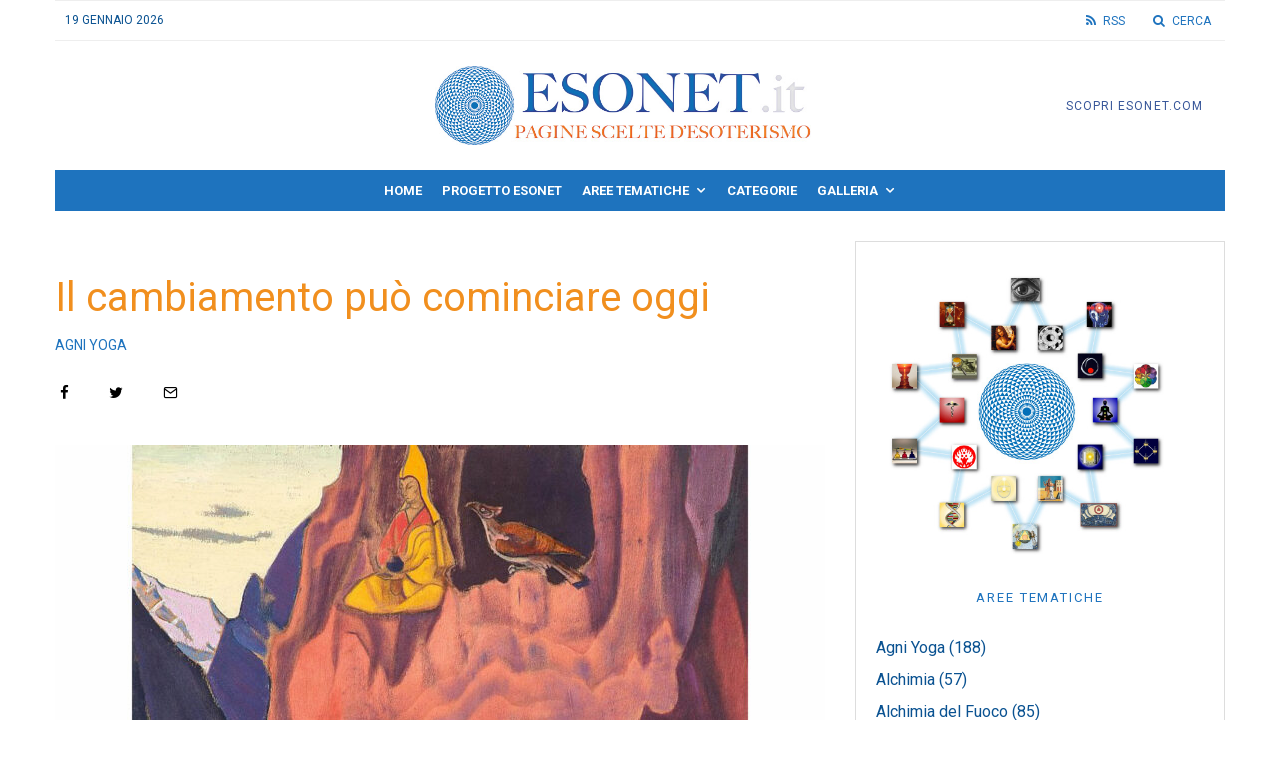

--- FILE ---
content_type: text/html; charset=UTF-8
request_url: https://www.esonet.it/?p=2254
body_size: 23708
content:
<!DOCTYPE html>
<html lang="it-IT">
<head>
	<meta charset="UTF-8">
			<meta name="viewport" content="width=device-width, initial-scale=1">
		<link rel="profile" href="http://gmpg.org/xfn/11">
		<meta name="theme-color" content="#1e73be">
	<title>Il cambiamento può cominciare oggi | Esonet</title>
<meta name='robots' content='max-image-preview:large' />
<link rel='dns-prefetch' href='//fonts.googleapis.com' />
<link rel="alternate" type="application/rss+xml" title="Esonet &raquo; Feed" href="https://www.esonet.it/?feed=rss2" />
<link rel="alternate" type="application/rss+xml" title="Esonet &raquo; Feed dei commenti" href="https://www.esonet.it/?feed=comments-rss2" />
<link rel="alternate" type="application/rss+xml" title="Esonet &raquo; Il cambiamento può cominciare oggi Feed dei commenti" href="https://www.esonet.it/?feed=rss2&#038;p=2254" />
<link rel="alternate" title="oEmbed (JSON)" type="application/json+oembed" href="https://www.esonet.it/index.php?rest_route=%2Foembed%2F1.0%2Fembed&#038;url=https%3A%2F%2Fwww.esonet.it%2F%3Fp%3D2254" />
<link rel="alternate" title="oEmbed (XML)" type="text/xml+oembed" href="https://www.esonet.it/index.php?rest_route=%2Foembed%2F1.0%2Fembed&#038;url=https%3A%2F%2Fwww.esonet.it%2F%3Fp%3D2254&#038;format=xml" />
<style id='wp-img-auto-sizes-contain-inline-css' type='text/css'>
img:is([sizes=auto i],[sizes^="auto," i]){contain-intrinsic-size:3000px 1500px}
/*# sourceURL=wp-img-auto-sizes-contain-inline-css */
</style>
<style id='wp-emoji-styles-inline-css' type='text/css'>

	img.wp-smiley, img.emoji {
		display: inline !important;
		border: none !important;
		box-shadow: none !important;
		height: 1em !important;
		width: 1em !important;
		margin: 0 0.07em !important;
		vertical-align: -0.1em !important;
		background: none !important;
		padding: 0 !important;
	}
/*# sourceURL=wp-emoji-styles-inline-css */
</style>
<style id='wp-block-library-inline-css' type='text/css'>
:root{--wp-block-synced-color:#7a00df;--wp-block-synced-color--rgb:122,0,223;--wp-bound-block-color:var(--wp-block-synced-color);--wp-editor-canvas-background:#ddd;--wp-admin-theme-color:#007cba;--wp-admin-theme-color--rgb:0,124,186;--wp-admin-theme-color-darker-10:#006ba1;--wp-admin-theme-color-darker-10--rgb:0,107,160.5;--wp-admin-theme-color-darker-20:#005a87;--wp-admin-theme-color-darker-20--rgb:0,90,135;--wp-admin-border-width-focus:2px}@media (min-resolution:192dpi){:root{--wp-admin-border-width-focus:1.5px}}.wp-element-button{cursor:pointer}:root .has-very-light-gray-background-color{background-color:#eee}:root .has-very-dark-gray-background-color{background-color:#313131}:root .has-very-light-gray-color{color:#eee}:root .has-very-dark-gray-color{color:#313131}:root .has-vivid-green-cyan-to-vivid-cyan-blue-gradient-background{background:linear-gradient(135deg,#00d084,#0693e3)}:root .has-purple-crush-gradient-background{background:linear-gradient(135deg,#34e2e4,#4721fb 50%,#ab1dfe)}:root .has-hazy-dawn-gradient-background{background:linear-gradient(135deg,#faaca8,#dad0ec)}:root .has-subdued-olive-gradient-background{background:linear-gradient(135deg,#fafae1,#67a671)}:root .has-atomic-cream-gradient-background{background:linear-gradient(135deg,#fdd79a,#004a59)}:root .has-nightshade-gradient-background{background:linear-gradient(135deg,#330968,#31cdcf)}:root .has-midnight-gradient-background{background:linear-gradient(135deg,#020381,#2874fc)}:root{--wp--preset--font-size--normal:16px;--wp--preset--font-size--huge:42px}.has-regular-font-size{font-size:1em}.has-larger-font-size{font-size:2.625em}.has-normal-font-size{font-size:var(--wp--preset--font-size--normal)}.has-huge-font-size{font-size:var(--wp--preset--font-size--huge)}.has-text-align-center{text-align:center}.has-text-align-left{text-align:left}.has-text-align-right{text-align:right}.has-fit-text{white-space:nowrap!important}#end-resizable-editor-section{display:none}.aligncenter{clear:both}.items-justified-left{justify-content:flex-start}.items-justified-center{justify-content:center}.items-justified-right{justify-content:flex-end}.items-justified-space-between{justify-content:space-between}.screen-reader-text{border:0;clip-path:inset(50%);height:1px;margin:-1px;overflow:hidden;padding:0;position:absolute;width:1px;word-wrap:normal!important}.screen-reader-text:focus{background-color:#ddd;clip-path:none;color:#444;display:block;font-size:1em;height:auto;left:5px;line-height:normal;padding:15px 23px 14px;text-decoration:none;top:5px;width:auto;z-index:100000}html :where(.has-border-color){border-style:solid}html :where([style*=border-top-color]){border-top-style:solid}html :where([style*=border-right-color]){border-right-style:solid}html :where([style*=border-bottom-color]){border-bottom-style:solid}html :where([style*=border-left-color]){border-left-style:solid}html :where([style*=border-width]){border-style:solid}html :where([style*=border-top-width]){border-top-style:solid}html :where([style*=border-right-width]){border-right-style:solid}html :where([style*=border-bottom-width]){border-bottom-style:solid}html :where([style*=border-left-width]){border-left-style:solid}html :where(img[class*=wp-image-]){height:auto;max-width:100%}:where(figure){margin:0 0 1em}html :where(.is-position-sticky){--wp-admin--admin-bar--position-offset:var(--wp-admin--admin-bar--height,0px)}@media screen and (max-width:600px){html :where(.is-position-sticky){--wp-admin--admin-bar--position-offset:0px}}

/*# sourceURL=wp-block-library-inline-css */
</style><style id='global-styles-inline-css' type='text/css'>
:root{--wp--preset--aspect-ratio--square: 1;--wp--preset--aspect-ratio--4-3: 4/3;--wp--preset--aspect-ratio--3-4: 3/4;--wp--preset--aspect-ratio--3-2: 3/2;--wp--preset--aspect-ratio--2-3: 2/3;--wp--preset--aspect-ratio--16-9: 16/9;--wp--preset--aspect-ratio--9-16: 9/16;--wp--preset--color--black: #000000;--wp--preset--color--cyan-bluish-gray: #abb8c3;--wp--preset--color--white: #ffffff;--wp--preset--color--pale-pink: #f78da7;--wp--preset--color--vivid-red: #cf2e2e;--wp--preset--color--luminous-vivid-orange: #ff6900;--wp--preset--color--luminous-vivid-amber: #fcb900;--wp--preset--color--light-green-cyan: #7bdcb5;--wp--preset--color--vivid-green-cyan: #00d084;--wp--preset--color--pale-cyan-blue: #8ed1fc;--wp--preset--color--vivid-cyan-blue: #0693e3;--wp--preset--color--vivid-purple: #9b51e0;--wp--preset--gradient--vivid-cyan-blue-to-vivid-purple: linear-gradient(135deg,rgb(6,147,227) 0%,rgb(155,81,224) 100%);--wp--preset--gradient--light-green-cyan-to-vivid-green-cyan: linear-gradient(135deg,rgb(122,220,180) 0%,rgb(0,208,130) 100%);--wp--preset--gradient--luminous-vivid-amber-to-luminous-vivid-orange: linear-gradient(135deg,rgb(252,185,0) 0%,rgb(255,105,0) 100%);--wp--preset--gradient--luminous-vivid-orange-to-vivid-red: linear-gradient(135deg,rgb(255,105,0) 0%,rgb(207,46,46) 100%);--wp--preset--gradient--very-light-gray-to-cyan-bluish-gray: linear-gradient(135deg,rgb(238,238,238) 0%,rgb(169,184,195) 100%);--wp--preset--gradient--cool-to-warm-spectrum: linear-gradient(135deg,rgb(74,234,220) 0%,rgb(151,120,209) 20%,rgb(207,42,186) 40%,rgb(238,44,130) 60%,rgb(251,105,98) 80%,rgb(254,248,76) 100%);--wp--preset--gradient--blush-light-purple: linear-gradient(135deg,rgb(255,206,236) 0%,rgb(152,150,240) 100%);--wp--preset--gradient--blush-bordeaux: linear-gradient(135deg,rgb(254,205,165) 0%,rgb(254,45,45) 50%,rgb(107,0,62) 100%);--wp--preset--gradient--luminous-dusk: linear-gradient(135deg,rgb(255,203,112) 0%,rgb(199,81,192) 50%,rgb(65,88,208) 100%);--wp--preset--gradient--pale-ocean: linear-gradient(135deg,rgb(255,245,203) 0%,rgb(182,227,212) 50%,rgb(51,167,181) 100%);--wp--preset--gradient--electric-grass: linear-gradient(135deg,rgb(202,248,128) 0%,rgb(113,206,126) 100%);--wp--preset--gradient--midnight: linear-gradient(135deg,rgb(2,3,129) 0%,rgb(40,116,252) 100%);--wp--preset--font-size--small: 13px;--wp--preset--font-size--medium: 20px;--wp--preset--font-size--large: 36px;--wp--preset--font-size--x-large: 42px;--wp--preset--spacing--20: 0.44rem;--wp--preset--spacing--30: 0.67rem;--wp--preset--spacing--40: 1rem;--wp--preset--spacing--50: 1.5rem;--wp--preset--spacing--60: 2.25rem;--wp--preset--spacing--70: 3.38rem;--wp--preset--spacing--80: 5.06rem;--wp--preset--shadow--natural: 6px 6px 9px rgba(0, 0, 0, 0.2);--wp--preset--shadow--deep: 12px 12px 50px rgba(0, 0, 0, 0.4);--wp--preset--shadow--sharp: 6px 6px 0px rgba(0, 0, 0, 0.2);--wp--preset--shadow--outlined: 6px 6px 0px -3px rgb(255, 255, 255), 6px 6px rgb(0, 0, 0);--wp--preset--shadow--crisp: 6px 6px 0px rgb(0, 0, 0);}:where(.is-layout-flex){gap: 0.5em;}:where(.is-layout-grid){gap: 0.5em;}body .is-layout-flex{display: flex;}.is-layout-flex{flex-wrap: wrap;align-items: center;}.is-layout-flex > :is(*, div){margin: 0;}body .is-layout-grid{display: grid;}.is-layout-grid > :is(*, div){margin: 0;}:where(.wp-block-columns.is-layout-flex){gap: 2em;}:where(.wp-block-columns.is-layout-grid){gap: 2em;}:where(.wp-block-post-template.is-layout-flex){gap: 1.25em;}:where(.wp-block-post-template.is-layout-grid){gap: 1.25em;}.has-black-color{color: var(--wp--preset--color--black) !important;}.has-cyan-bluish-gray-color{color: var(--wp--preset--color--cyan-bluish-gray) !important;}.has-white-color{color: var(--wp--preset--color--white) !important;}.has-pale-pink-color{color: var(--wp--preset--color--pale-pink) !important;}.has-vivid-red-color{color: var(--wp--preset--color--vivid-red) !important;}.has-luminous-vivid-orange-color{color: var(--wp--preset--color--luminous-vivid-orange) !important;}.has-luminous-vivid-amber-color{color: var(--wp--preset--color--luminous-vivid-amber) !important;}.has-light-green-cyan-color{color: var(--wp--preset--color--light-green-cyan) !important;}.has-vivid-green-cyan-color{color: var(--wp--preset--color--vivid-green-cyan) !important;}.has-pale-cyan-blue-color{color: var(--wp--preset--color--pale-cyan-blue) !important;}.has-vivid-cyan-blue-color{color: var(--wp--preset--color--vivid-cyan-blue) !important;}.has-vivid-purple-color{color: var(--wp--preset--color--vivid-purple) !important;}.has-black-background-color{background-color: var(--wp--preset--color--black) !important;}.has-cyan-bluish-gray-background-color{background-color: var(--wp--preset--color--cyan-bluish-gray) !important;}.has-white-background-color{background-color: var(--wp--preset--color--white) !important;}.has-pale-pink-background-color{background-color: var(--wp--preset--color--pale-pink) !important;}.has-vivid-red-background-color{background-color: var(--wp--preset--color--vivid-red) !important;}.has-luminous-vivid-orange-background-color{background-color: var(--wp--preset--color--luminous-vivid-orange) !important;}.has-luminous-vivid-amber-background-color{background-color: var(--wp--preset--color--luminous-vivid-amber) !important;}.has-light-green-cyan-background-color{background-color: var(--wp--preset--color--light-green-cyan) !important;}.has-vivid-green-cyan-background-color{background-color: var(--wp--preset--color--vivid-green-cyan) !important;}.has-pale-cyan-blue-background-color{background-color: var(--wp--preset--color--pale-cyan-blue) !important;}.has-vivid-cyan-blue-background-color{background-color: var(--wp--preset--color--vivid-cyan-blue) !important;}.has-vivid-purple-background-color{background-color: var(--wp--preset--color--vivid-purple) !important;}.has-black-border-color{border-color: var(--wp--preset--color--black) !important;}.has-cyan-bluish-gray-border-color{border-color: var(--wp--preset--color--cyan-bluish-gray) !important;}.has-white-border-color{border-color: var(--wp--preset--color--white) !important;}.has-pale-pink-border-color{border-color: var(--wp--preset--color--pale-pink) !important;}.has-vivid-red-border-color{border-color: var(--wp--preset--color--vivid-red) !important;}.has-luminous-vivid-orange-border-color{border-color: var(--wp--preset--color--luminous-vivid-orange) !important;}.has-luminous-vivid-amber-border-color{border-color: var(--wp--preset--color--luminous-vivid-amber) !important;}.has-light-green-cyan-border-color{border-color: var(--wp--preset--color--light-green-cyan) !important;}.has-vivid-green-cyan-border-color{border-color: var(--wp--preset--color--vivid-green-cyan) !important;}.has-pale-cyan-blue-border-color{border-color: var(--wp--preset--color--pale-cyan-blue) !important;}.has-vivid-cyan-blue-border-color{border-color: var(--wp--preset--color--vivid-cyan-blue) !important;}.has-vivid-purple-border-color{border-color: var(--wp--preset--color--vivid-purple) !important;}.has-vivid-cyan-blue-to-vivid-purple-gradient-background{background: var(--wp--preset--gradient--vivid-cyan-blue-to-vivid-purple) !important;}.has-light-green-cyan-to-vivid-green-cyan-gradient-background{background: var(--wp--preset--gradient--light-green-cyan-to-vivid-green-cyan) !important;}.has-luminous-vivid-amber-to-luminous-vivid-orange-gradient-background{background: var(--wp--preset--gradient--luminous-vivid-amber-to-luminous-vivid-orange) !important;}.has-luminous-vivid-orange-to-vivid-red-gradient-background{background: var(--wp--preset--gradient--luminous-vivid-orange-to-vivid-red) !important;}.has-very-light-gray-to-cyan-bluish-gray-gradient-background{background: var(--wp--preset--gradient--very-light-gray-to-cyan-bluish-gray) !important;}.has-cool-to-warm-spectrum-gradient-background{background: var(--wp--preset--gradient--cool-to-warm-spectrum) !important;}.has-blush-light-purple-gradient-background{background: var(--wp--preset--gradient--blush-light-purple) !important;}.has-blush-bordeaux-gradient-background{background: var(--wp--preset--gradient--blush-bordeaux) !important;}.has-luminous-dusk-gradient-background{background: var(--wp--preset--gradient--luminous-dusk) !important;}.has-pale-ocean-gradient-background{background: var(--wp--preset--gradient--pale-ocean) !important;}.has-electric-grass-gradient-background{background: var(--wp--preset--gradient--electric-grass) !important;}.has-midnight-gradient-background{background: var(--wp--preset--gradient--midnight) !important;}.has-small-font-size{font-size: var(--wp--preset--font-size--small) !important;}.has-medium-font-size{font-size: var(--wp--preset--font-size--medium) !important;}.has-large-font-size{font-size: var(--wp--preset--font-size--large) !important;}.has-x-large-font-size{font-size: var(--wp--preset--font-size--x-large) !important;}
/*# sourceURL=global-styles-inline-css */
</style>

<style id='classic-theme-styles-inline-css' type='text/css'>
/*! This file is auto-generated */
.wp-block-button__link{color:#fff;background-color:#32373c;border-radius:9999px;box-shadow:none;text-decoration:none;padding:calc(.667em + 2px) calc(1.333em + 2px);font-size:1.125em}.wp-block-file__button{background:#32373c;color:#fff;text-decoration:none}
/*# sourceURL=/wp-includes/css/classic-themes.min.css */
</style>
<link rel='stylesheet' id='lets-review-api-css' href='https://www.esonet.it/wp-content/plugins/lets-review/assets/css/style-api.min.css?ver=3.4.1' type='text/css' media='all' />
<link rel='stylesheet' id='font-awesome-css' href='https://www.esonet.it/wp-content/plugins/lets-review/assets/fonts/fontawesome/css/fontawesome.min.css?ver=3.4.1' type='text/css' media='all' />
<link rel='stylesheet' id='font-awesome-regular-css' href='https://www.esonet.it/wp-content/plugins/lets-review/assets/fonts/fontawesome/css/regular.min.css?ver=3.4.1' type='text/css' media='all' />
<link rel='stylesheet' id='font-awesome-solid-css' href='https://www.esonet.it/wp-content/plugins/lets-review/assets/fonts/fontawesome/css/solid.min.css?ver=3.4.1' type='text/css' media='all' />
<link rel='stylesheet' id='printomatic-css-css' href='https://www.esonet.it/wp-content/plugins/print-o-matic/css/style.css?ver=2.0' type='text/css' media='all' />
<link rel='stylesheet' id='lets-live-blog-css' href='https://www.esonet.it/wp-content/plugins/lets-live-blog/frontend/css/style.min.css?ver=1.2.1' type='text/css' media='all' />
<link rel='stylesheet' id='lets-live-blog-icons-css' href='https://www.esonet.it/wp-content/plugins/lets-live-blog/frontend/css/fonts/style.css?ver=1.2.1' type='text/css' media='all' />
<link rel='stylesheet' id='zeen-style-css' href='https://www.esonet.it/wp-content/themes/zeen/assets/css/style.min.css?ver=4.2.4' type='text/css' media='all' />
<style id='zeen-style-inline-css' type='text/css'>
.content-bg, .block-skin-5:not(.skin-inner), .block-skin-5.skin-inner > .tipi-row-inner-style, .article-layout-skin-1.title-cut-bl .hero-wrap .meta:before, .article-layout-skin-1.title-cut-bc .hero-wrap .meta:before, .article-layout-skin-1.title-cut-bl .hero-wrap .share-it:before, .article-layout-skin-1.title-cut-bc .hero-wrap .share-it:before, .standard-archive .page-header, .skin-dark .flickity-viewport, .zeen__var__options label { background: #ffffff;}a.zeen-pin-it{position: absolute}.background.mask {background-color: transparent}.side-author__wrap .mask a {display:inline-block;height:70px}.timed-pup,.modal-wrap {position:fixed;visibility:hidden}.to-top__fixed .to-top a{background-color:#000000; color: #fff}.site-inner { background-color: #fff; }.splitter svg g { fill: #fff; }.inline-post .block article .title { font-size: 20px;}input[type=submit], button, .tipi-button,.button,.wpcf7-submit,.button__back__home{ border-radius: 0; }.fontfam-1 { font-family: 'Roboto',sans-serif!important;}input,input[type="number"],.body-f1, .quotes-f1 blockquote, .quotes-f1 q, .by-f1 .byline, .sub-f1 .subtitle, .wh-f1 .widget-title, .headings-f1 h1, .headings-f1 h2, .headings-f1 h3, .headings-f1 h4, .headings-f1 h5, .headings-f1 h6, .font-1, div.jvectormap-tip {font-family:'Roboto',sans-serif;font-weight: 400;font-style: normal;}.fontfam-2 { font-family:'Roboto',sans-serif!important; }.body-f2, .quotes-f2 blockquote, .quotes-f2 q, .by-f2 .byline, .sub-f2 .subtitle, .wh-f2 .widget-title, .headings-f2 h1, .headings-f2 h2, .headings-f2 h3, .headings-f2 h4, .headings-f2 h5, .headings-f2 h6, .font-2 {font-family:'Roboto',sans-serif;font-weight: 400;font-style: normal;}.fontfam-3 { font-family:'Roboto',sans-serif!important;}input[type=submit], button, .tipi-button,.button,.wpcf7-submit,.button__back__home,.body-f3, .quotes-f3 blockquote, .quotes-f3 q, .by-f3 .byline, .sub-f3 .subtitle, .wh-f3 .widget-title, .headings-f3 h1, .headings-f3 h2, .headings-f3 h3, .headings-f3 h4, .headings-f3 h5, .headings-f3 h6, .font-3 {font-family:'Roboto',sans-serif;font-style: normal;font-weight: 400;}.tipi-row, .tipi-builder-on .contents-wrap > p { max-width: 1230px ; }.slider-columns--3 article { width: 360px }.slider-columns--2 article { width: 555px }.slider-columns--4 article { width: 262.5px }.single .site-content .tipi-row { max-width: 1230px ; }.single-product .site-content .tipi-row { max-width: 1230px ; }.date--secondary { color: #0a5291; }.date--main { color: #1e73be; }.tipi-button-cta-header{ font-size:1px;}.tipi-button-cta-wrap-header{ color: #375699;}.tipi-button-cta-header { background: #ffffff; }.tipi-button-cta-header:hover { background: #f0f0f0; }.global-accent-border { border-color: #1e73be; }.trending-accent-border { border-color: #1e73be; }.trending-accent-bg { border-color: #1e73be; }.wpcf7-submit, .tipi-button.block-loader { background: #1e73be; }.wpcf7-submit:hover, .tipi-button.block-loader:hover { background: #444444; }.tipi-button.block-loader { color: #fff!important; }.wpcf7-submit { background: #18181e; }.wpcf7-submit:hover { background: #111; }.global-accent-bg, .icon-base-2:hover .icon-bg, #progress { background-color: #1e73be; }.global-accent-text, .mm-submenu-2 .mm-51 .menu-wrap > .sub-menu > li > a { color: #1e73be; }body { color:#0a5291;}.excerpt { color:#0a5291;}.mode--alt--b .excerpt, .block-skin-2 .excerpt, .block-skin-2 .preview-classic .custom-button__fill-2 { color:#888!important;}.read-more-wrap { color:#767676;}.logo-fallback a { color:#000!important;}.site-mob-header .logo-fallback a { color:#000!important;}blockquote:not(.comment-excerpt) { color:#333333;}.mode--alt--b blockquote:not(.comment-excerpt), .mode--alt--b .block-skin-0.block-wrap-quote .block-wrap-quote blockquote:not(.comment-excerpt), .mode--alt--b .block-skin-0.block-wrap-quote .block-wrap-quote blockquote:not(.comment-excerpt) span { color:#fff!important;}.byline, .byline a { color:#3f3f3f;}.mode--alt--b .block-wrap-classic .byline, .mode--alt--b .block-wrap-classic .byline a, .mode--alt--b .block-wrap-thumbnail .byline, .mode--alt--b .block-wrap-thumbnail .byline a, .block-skin-2 .byline a, .block-skin-2 .byline { color:#888;}.preview-classic .meta .title, .preview-thumbnail .meta .title,.preview-56 .meta .title{ color:#0a5291;}h1, h2, h3, h4, h5, h6, .block-title { color:#cb8f4a;}.sidebar-widget  .widget-title { color:#1e73be!important;}.link-color-wrap p > a, .link-color-wrap p > em a, .link-color-wrap p > strong a {
			text-decoration: underline; text-decoration-color: #1db9c4; text-decoration-thickness: 2px; text-decoration-style:solid}.link-color-wrap a, .woocommerce-Tabs-panel--description a { color: #1e73be; }.mode--alt--b .link-color-wrap a, .mode--alt--b .woocommerce-Tabs-panel--description a { color: #1db9c4; }.copyright, .site-footer .bg-area-inner .copyright a { color: #8e8e8e; }.link-color-wrap a:hover { color: #1e73be; }.mode--alt--b .link-color-wrap a:hover { color: #1db9c4; }body{line-height:1.66}input[type=submit], button, .tipi-button,.button,.wpcf7-submit,.button__back__home{letter-spacing:0.03em}.sub-menu a:not(.tipi-button){letter-spacing:0.1em}.widget-title{letter-spacing:0.15em}html, body{font-size:15px}.byline{font-size:12px}input[type=submit], button, .tipi-button,.button,.wpcf7-submit,.button__back__home{font-size:11px}.excerpt{font-size:15px}.logo-fallback, .secondary-wrap .logo-fallback a{font-size:22px}.logo span{font-size:12px}.breadcrumbs{font-size:10px}.hero-meta.tipi-s-typo .title{font-size:20px}.hero-meta.tipi-s-typo .subtitle{font-size:15px}.hero-meta.tipi-m-typo .title{font-size:20px}.hero-meta.tipi-m-typo .subtitle{font-size:15px}.hero-meta.tipi-xl-typo .title{font-size:20px}.hero-meta.tipi-xl-typo .subtitle{font-size:15px}.block-html-content h1, .single-content .entry-content h1{font-size:20px}.block-html-content h2, .single-content .entry-content h2{font-size:20px}.block-html-content h3, .single-content .entry-content h3{font-size:20px}.block-html-content h4, .single-content .entry-content h4{font-size:20px}.block-html-content h5, .single-content .entry-content h5{font-size:18px}.footer-block-links{font-size:8px}blockquote, q{font-size:20px}.site-footer .copyright{font-size:12px}.footer-navigation{font-size:12px}.site-footer .menu-icons{font-size:12px}.block-title, .page-title{font-size:24px}.block-subtitle{font-size:18px}.block-col-self .preview-2 .title{font-size:20px}.block-wrap-classic .tipi-m-typo .title-wrap .title{font-size:20px}.tipi-s-typo .title, .ppl-s-3 .tipi-s-typo .title, .zeen-col--wide .ppl-s-3 .tipi-s-typo .title, .preview-1 .title, .preview-21:not(.tipi-xs-typo) .title{font-size:20px}.tipi-xs-typo .title, .tipi-basket-wrap .basket-item .title{font-size:15px}.meta .read-more-wrap{font-size:11px}.widget-title{font-size:12px}.split-1:not(.preview-thumbnail) .mask{-webkit-flex: 0 0 calc( 34% - 15px);
					-ms-flex: 0 0 calc( 34% - 15px);
					flex: 0 0 calc( 34% - 15px);
					width: calc( 34% - 15px);}.preview-thumbnail .mask{-webkit-flex: 0 0 65px;
					-ms-flex: 0 0 65px;
					flex: 0 0 65px;
					width: 65px;}.footer-lower-area{padding-top:40px}.footer-lower-area{padding-bottom:40px}.footer-upper-area{padding-bottom:40px}.footer-upper-area{padding-top:40px}.footer-widget-wrap{padding-bottom:40px}.footer-widget-wrap{padding-top:40px}.tipi-button-cta-header{font-size:12px}blockquote {font-style:italic;}.main-navigation .horizontal-menu, .main-navigation .menu-item, .main-navigation .menu-icon .menu-icon--text,  .main-navigation .tipi-i-search span { font-weight: 700;}input[type=submit], button, .tipi-button,.button,.wpcf7-submit,.button__back__home{ text-transform: uppercase; }.entry-title{ text-transform: none; }.logo-fallback{ text-transform: none; }.block-wrap-slider .title-wrap .title{ text-transform: none; }.block-wrap-grid .title-wrap .title, .tile-design-4 .meta .title-wrap .title{ text-transform: none; }.block-wrap-classic .title-wrap .title{ text-transform: none; }.block-title{ text-transform: none; }.meta .excerpt .read-more{ text-transform: uppercase; }.preview-grid .read-more{ text-transform: uppercase; }.block-subtitle{ text-transform: none; }.byline{ text-transform: uppercase; }.widget-title{ text-transform: uppercase; }.main-navigation .menu-item, .main-navigation .menu-icon .menu-icon--text{ text-transform: uppercase; }.secondary-navigation, .secondary-wrap .menu-icon .menu-icon--text{ text-transform: uppercase; }.footer-lower-area .menu-item, .footer-lower-area .menu-icon span{ text-transform: none; }.sub-menu a:not(.tipi-button){ text-transform: none; }.site-mob-header .menu-item, .site-mob-header .menu-icon span{ text-transform: uppercase; }.single-content .entry-content h1, .single-content .entry-content h2, .single-content .entry-content h3, .single-content .entry-content h4, .single-content .entry-content h5, .single-content .entry-content h6, .meta__full h1, .meta__full h2, .meta__full h3, .meta__full h4, .meta__full h5, .bbp__thread__title{ text-transform: none; }.mm-submenu-2 .mm-11 .menu-wrap > *, .mm-submenu-2 .mm-31 .menu-wrap > *, .mm-submenu-2 .mm-21 .menu-wrap > *, .mm-submenu-2 .mm-51 .menu-wrap > *  { border-top: 3px solid transparent; }.separation-border { margin-bottom: 30px; }.load-more-wrap-1 { padding-top: 30px; }.block-wrap-classic .inf-spacer + .block:not(.block-62) { margin-top: 30px; }.separation-border-v { background: #eee;}.separation-border-v { height: calc( 100% -  30px - 1px); }@media only screen and (max-width: 480px) {.separation-border { margin-bottom: 30px;}}.sidebar-wrap .sidebar { padding-right: 20px; padding-left: 20px; padding-top:0px; padding-bottom:20px; }.sidebar-left .sidebar-wrap .sidebar { padding-right: 20px; padding-left: 20px; }@media only screen and (min-width: 481px) {}@media only screen and (max-width: 767px) {.mobile__design--side .mask {
		width: calc( 34% - 15px);
	}}@media only screen and (min-width: 768px) {input[type=submit], button, .tipi-button,.button,.wpcf7-submit,.button__back__home{letter-spacing:0.09em}.hero-meta.tipi-s-typo .title{font-size:30px}.hero-meta.tipi-s-typo .subtitle{font-size:18px}.hero-meta.tipi-m-typo .title{font-size:30px}.hero-meta.tipi-m-typo .subtitle{font-size:18px}.hero-meta.tipi-xl-typo .title{font-size:30px}.hero-meta.tipi-xl-typo .subtitle{font-size:18px}.block-html-content h1, .single-content .entry-content h1{font-size:30px}.block-html-content h2, .single-content .entry-content h2{font-size:30px}.block-html-content h3, .single-content .entry-content h3{font-size:24px}.block-html-content h4, .single-content .entry-content h4{font-size:24px}blockquote, q{font-size:25px}.main-navigation, .main-navigation .menu-icon--text{font-size:12px}.sub-menu a:not(.tipi-button){font-size:12px}.main-navigation .menu-icon, .main-navigation .trending-icon-solo{font-size:12px}.secondary-wrap-v .standard-drop>a,.secondary-wrap, .secondary-wrap a, .secondary-wrap .menu-icon--text{font-size:11px}.secondary-wrap .menu-icon, .secondary-wrap .menu-icon a, .secondary-wrap .trending-icon-solo{font-size:13px}.block-col-self .preview-2 .title{font-size:22px}.block-wrap-classic .tipi-m-typo .title-wrap .title{font-size:22px}.tipi-s-typo .title, .ppl-s-3 .tipi-s-typo .title, .zeen-col--wide .ppl-s-3 .tipi-s-typo .title, .preview-1 .title, .preview-21:not(.tipi-xs-typo) .title{font-size:16px}.tipi-xs-typo .title, .tipi-basket-wrap .basket-item .title{font-size:14px}.layout-side-info .details{width:130px;float:left}.title-contrast .hero-wrap { height: calc( 100vh - 140px ); }.tipi-s-typo .title, .ppl-s-3 .tipi-s-typo .title, .zeen-col--wide .ppl-s-3 .tipi-s-typo .title, .preview-1 .title, .preview-21:not(.tipi-xs-typo) .title  { line-height: 1.3333;}.preview-grid.tipi-s-typo .title { font-size: 22px; }.zeen-col--narrow .block-wrap-classic .tipi-m-typo .title-wrap .title { font-size: 18px; }.secondary-wrap .menu-padding, .secondary-wrap .ul-padding > li > a {
			padding-top: 10px;
			padding-bottom: 10px;
		}}@media only screen and (min-width: 1240px) {.hero-l .single-content {padding-top: 45px}.align-fs .contents-wrap .video-wrap, .align-fs-center .aligncenter.size-full, .align-fs-center .wp-caption.aligncenter .size-full, .align-fs-center .tiled-gallery, .align-fs .alignwide { width: 1170px; }.align-fs .contents-wrap .video-wrap { height: 658px; }.has-bg .align-fs .contents-wrap .video-wrap, .has-bg .align-fs .alignwide, .has-bg .align-fs-center .aligncenter.size-full, .has-bg .align-fs-center .wp-caption.aligncenter .size-full, .has-bg .align-fs-center .tiled-gallery { width: 1230px; }.has-bg .align-fs .contents-wrap .video-wrap { height: 691px; }html, body{font-size:16px}.byline{font-size:10px}.logo-fallback, .secondary-wrap .logo-fallback a{font-size:30px}.hero-meta.tipi-s-typo .title{font-size:40px}.hero-meta.tipi-m-typo .title{font-size:44px}.hero-meta.tipi-xl-typo .title{font-size:50px}.block-html-content h1, .single-content .entry-content h1{font-size:40px}.block-html-content h2, .single-content .entry-content h2{font-size:32px}.block-html-content h4, .single-content .entry-content h4{font-size:20px}.secondary-wrap-v .standard-drop>a,.secondary-wrap, .secondary-wrap a, .secondary-wrap .menu-icon--text{font-size:12px}.block-subtitle{font-size:20px}.block-col-self .preview-2 .title{font-size:36px}.block-wrap-classic .tipi-m-typo .title-wrap .title{font-size:30px}.tipi-s-typo .title, .ppl-s-3 .tipi-s-typo .title, .zeen-col--wide .ppl-s-3 .tipi-s-typo .title, .preview-1 .title, .preview-21:not(.tipi-xs-typo) .title{font-size:18px}.tipi-xs-typo .title, .tipi-basket-wrap .basket-item .title{font-size:15px}.widget-title{font-size:13px}.split-1:not(.preview-thumbnail) .mask{-webkit-flex: 0 0 calc( 33% - 15px);
					-ms-flex: 0 0 calc( 33% - 15px);
					flex: 0 0 calc( 33% - 15px);
					width: calc( 33% - 15px);}.preview-thumbnail .mask{-webkit-flex: 0 0 60px;
					-ms-flex: 0 0 60px;
					flex: 0 0 60px;
					width: 60px;}.footer-upper-area{padding-bottom:50px}.footer-upper-area{padding-top:50px}}.main-menu-bar-color-1 .current-menu-item > a, .main-menu-bar-color-1 .menu-main-menu > .dropper.active:not(.current-menu-item) > a { background-color: #1e73be;}.site-header a { color: #ffffff; }.site-skin-3.content-subscribe, .site-skin-3.content-subscribe .subtitle, .site-skin-3.content-subscribe input, .site-skin-3.content-subscribe h2 { color: #ffffff; } .site-skin-3.content-subscribe input[type="email"] { border-color: #ffffff; }.sidebar-wrap .sidebar { border:1px #ddd solid ; }.content-area .zeen-widget { padding:20px 0px 0px; }.grid-image-1 .mask-overlay { background-color: #1a1d1e ; }.with-fi.preview-grid,.with-fi.preview-grid .byline,.with-fi.preview-grid .subtitle, .with-fi.preview-grid a { color: #fff; }.preview-grid .mask-overlay { opacity: 0.2 ; }@media (pointer: fine) {.preview-grid:hover .mask-overlay { opacity: 0.6 ; }}.slider-image-1 .mask-overlay { background-color: #1a1d1e ; }.with-fi.preview-slider-overlay,.with-fi.preview-slider-overlay .byline,.with-fi.preview-slider-overlay .subtitle, .with-fi.preview-slider-overlay a { color: #fff; }.preview-slider-overlay .mask-overlay { opacity: 0.2 ; }@media (pointer: fine) {.preview-slider-overlay:hover .mask-overlay { opacity: 0.6 ; }}.content-subscribe .bg-area, .content-subscribe .bg-area .woo-product-rating span, .content-subscribe .bg-area .stack-design-3 .meta { background-color: #0a0a0a; }.content-subscribe .bg-area .background { opacity: 0.77; }.content-subscribe .bg-area,.content-subscribe .bg-area .byline,.content-subscribe .bg-area a,.content-subscribe .bg-area .widget_search form *,.content-subscribe .bg-area h3,.content-subscribe .bg-area .widget-title { color:#ffffff; }.content-subscribe .bg-area .tipi-spin.tipi-row-inner-style:before { border-color:#ffffff; }.main-navigation, .main-navigation .menu-icon--text { color: #ffffff; }.main-navigation .horizontal-menu>li>a { padding-left: 10px; padding-right: 10px; }.main-navigation .menu-bg-area { background-color: #1e73be; }.secondary-wrap .menu-bg-area { border-bottom:1px #eee solid ; border-top: 1px #eee solid ; }#progress { background-color: #1e73be; }.main-navigation .horizontal-menu .drop, .main-navigation .horizontal-menu > li > a, .date--main {
			padding-top: 10px;
			padding-bottom: 10px;
		}.site-mob-header .menu-icon { font-size: 13px; }.secondary-wrap-v .standard-drop>a,.secondary-wrap, .secondary-wrap a, .secondary-wrap .menu-icon--text { color: #1e73be; }.secondary-wrap .menu-secondary > li > a, .secondary-icons li > a { padding-left: 14px; padding-right: 14px; }.mc4wp-form-fields input[type=submit], .mc4wp-form-fields button, #subscribe-submit input[type=submit], .subscribe-wrap input[type=submit] {color: #fff;background-color: #494949;}.site-mob-header:not(.site-mob-header-11) .header-padding .logo-main-wrap, .site-mob-header:not(.site-mob-header-11) .header-padding .icons-wrap a, .site-mob-header-11 .header-padding {
		padding-top: 20px;
		padding-bottom: 20px;
	}.site-header .header-padding {
		padding-top:25px;
		padding-bottom:25px;
	}@media only screen and (min-width: 768px){.tipi-m-0 {display: none}}
/*# sourceURL=zeen-style-inline-css */
</style>
<link rel='stylesheet' id='zeen-child-style-css' href='https://www.esonet.it/wp-content/themes/zeen-child/style.css?ver=4.2.4' type='text/css' media='all' />
<link rel='stylesheet' id='zeen-fonts-css' href='https://fonts.googleapis.com/css?family=Roboto%3A400%2Citalic%7CRoboto%3A400%2C700&#038;subset=latin&#038;display=swap' type='text/css' media='all' />
<link rel='stylesheet' id='login-with-ajax-css' href='https://www.esonet.it/wp-content/plugins/login-with-ajax/templates/widget.css?ver=4.1' type='text/css' media='all' />
<script type="text/javascript" src="https://www.esonet.it/wp-includes/js/jquery/jquery.min.js?ver=3.7.1" id="jquery-core-js"></script>
<script type="text/javascript" src="https://www.esonet.it/wp-includes/js/jquery/jquery-migrate.min.js?ver=3.4.1" id="jquery-migrate-js"></script>
<script type="text/javascript" id="login-with-ajax-js-extra">
/* <![CDATA[ */
var LWA = {"ajaxurl":"https://www.esonet.it/wp-admin/admin-ajax.php","off":""};
//# sourceURL=login-with-ajax-js-extra
/* ]]> */
</script>
<script type="text/javascript" src="https://www.esonet.it/wp-content/themes/zeen/plugins/login-with-ajax/login-with-ajax.js?ver=4.1" id="login-with-ajax-js"></script>
<link rel="https://api.w.org/" href="https://www.esonet.it/index.php?rest_route=/" /><link rel="alternate" title="JSON" type="application/json" href="https://www.esonet.it/index.php?rest_route=/wp/v2/posts/2254" /><link rel="EditURI" type="application/rsd+xml" title="RSD" href="https://www.esonet.it/xmlrpc.php?rsd" />
<meta name="generator" content="WordPress 6.9" />
<link rel='shortlink' href='https://www.esonet.it/?p=2254' />
<!-- SEO meta tags powered by SmartCrawl https://wpmudev.com/project/smartcrawl-wordpress-seo/ -->
<link rel="canonical" href="https://www.esonet.it/?p=2254" />
<meta name="description" content="Sarebbe bene calcolare con prudenza i propri sentimenti, e, senza falsi sorrisi, convincersi che la riforma può cominciare oggi, vagliando la qualità di ogn ..." />
<script type="application/ld+json">{"@context":"https:\/\/schema.org","@graph":[{"@type":"Organization","@id":"https:\/\/www.esonet.it#schema-publishing-organization","url":"https:\/\/www.esonet.it","name":"Esonet"},{"@type":"WebSite","@id":"https:\/\/www.esonet.it#schema-website","url":"https:\/\/www.esonet.it","name":"Esonet","encoding":"UTF-8","potentialAction":{"@type":"SearchAction","target":"https:\/\/www.esonet.it\/?s={search_term_string}","query-input":"required name=search_term_string"}},{"@type":"BreadcrumbList","@id":"https:\/\/www.esonet.it?p=2254#breadcrumb","itemListElement":[{"@type":"ListItem","position":1,"name":"Home","item":"https:\/\/www.esonet.it"},{"@type":"ListItem","position":2,"name":"Agni Yoga","item":"https:\/\/www.esonet.it\/?cat=46"},{"@type":"ListItem","position":3,"name":"Il cambiamento pu\u00f2 cominciare oggi"}]},{"@type":"Person","@id":"https:\/\/www.esonet.it\/?author=1#schema-author","name":"esomain","url":"https:\/\/www.esonet.it\/?author=1"},{"@type":"WebPage","@id":"https:\/\/www.esonet.it\/?p=2254#schema-webpage","isPartOf":{"@id":"https:\/\/www.esonet.it#schema-website"},"publisher":{"@id":"https:\/\/www.esonet.it#schema-publishing-organization"},"url":"https:\/\/www.esonet.it\/?p=2254"},{"@type":"Article","mainEntityOfPage":{"@id":"https:\/\/www.esonet.it\/?p=2254#schema-webpage"},"author":{"@id":"https:\/\/www.esonet.it\/?author=1#schema-author"},"publisher":{"@id":"https:\/\/www.esonet.it#schema-publishing-organization"},"dateModified":"2023-09-19T12:59:17","datePublished":"2005-06-20T03:00:30","headline":"Il cambiamento pu\u00f2 cominciare oggi | Esonet","description":"Sarebbe bene calcolare con prudenza i propri sentimenti, e, senza falsi sorrisi, convincersi che la riforma pu\u00f2 cominciare oggi, vagliando la qualit\u00e0 di ogn ...","name":"Il cambiamento pu\u00f2 cominciare oggi","image":{"@type":"ImageObject","@id":"https:\/\/www.esonet.it\/?p=2254#schema-article-image","url":"https:\/\/www.esonet.it\/wp-content\/uploads\/2022\/11\/N.K.-Roerich.-News_eagle_Tidings_of_the_eagle.jpg","height":612,"width":1000},"thumbnailUrl":"https:\/\/www.esonet.it\/wp-content\/uploads\/2022\/11\/N.K.-Roerich.-News_eagle_Tidings_of_the_eagle.jpg"}]}</script>
<!-- /SEO -->
<link rel="preload" type="font/woff2" as="font" href="https://www.esonet.it/wp-content/themes/zeen/assets/css/tipi/tipi.woff2?9oa0lg" crossorigin="anonymous"><link rel="dns-prefetch" href="//fonts.googleapis.com"><link rel="preconnect" href="https://fonts.gstatic.com/" crossorigin="anonymous"><link rel="preload" as="image" href="https://www.esonet.it/wp-content/uploads/2022/11/N.K.-Roerich.-News_eagle_Tidings_of_the_eagle-770x471.jpg" imagesrcset="https://www.esonet.it/wp-content/uploads/2022/11/N.K.-Roerich.-News_eagle_Tidings_of_the_eagle-770x471.jpg 770w, https://www.esonet.it/wp-content/uploads/2022/11/N.K.-Roerich.-News_eagle_Tidings_of_the_eagle-300x184.jpg 300w, https://www.esonet.it/wp-content/uploads/2022/11/N.K.-Roerich.-News_eagle_Tidings_of_the_eagle-500x306.jpg 500w, https://www.esonet.it/wp-content/uploads/2022/11/N.K.-Roerich.-News_eagle_Tidings_of_the_eagle-293x179.jpg 293w, https://www.esonet.it/wp-content/uploads/2022/11/N.K.-Roerich.-News_eagle_Tidings_of_the_eagle-390x239.jpg 390w, https://www.esonet.it/wp-content/uploads/2022/11/N.K.-Roerich.-News_eagle_Tidings_of_the_eagle.jpg 1000w" imagesizes="(max-width: 770px) 100vw, 770px">	<meta property="og:title" content="Il cambiamento può cominciare oggi">
	<meta property="og:description" content="Pagine scelte di Esoterismo">
	<meta property="og:image" content="https://www.esonet.it/wp-content/uploads/2022/11/N.K.-Roerich.-News_eagle_Tidings_of_the_eagle.jpg">
	<meta property="og:url" content="https://www.esonet.it/?p=2254">
	<meta name="twitter:card" content="summary_large_image">
	<meta property="og:site_name" content="Esonet">
	<meta property="og:type" content="website">
	<link rel="icon" href="https://www.esonet.it/wp-content/uploads/2023/05/cropped-Spirografo2min-32x32.png" sizes="32x32" />
<link rel="icon" href="https://www.esonet.it/wp-content/uploads/2023/05/cropped-Spirografo2min-192x192.png" sizes="192x192" />
<link rel="apple-touch-icon" href="https://www.esonet.it/wp-content/uploads/2023/05/cropped-Spirografo2min-180x180.png" />
<meta name="msapplication-TileImage" content="https://www.esonet.it/wp-content/uploads/2023/05/cropped-Spirografo2min-270x270.png" />
		<style type="text/css" id="wp-custom-css">
			
h3.title {
    font-weight: bold;
    color: #1e73be!important;
}

.block-css-86214, .block-css-90492, .block-css-83017  {
width: 114px;
}

.home-last-post .meta-text-1.block-wrap .meta a, .home-last-post .meta-text-1.block-wrap .meta .title, .meta-text-1.block-wrap .meta .byline, .meta-text-1.block-wrap .meta .excerpt {
	 color: #1e73be!important;
	}

.meta-text-1.block-wrap .meta a, .meta-text-1.block-wrap .meta .title, .meta-text-1.block-wrap .meta .byline, .meta-text-1.block-wrap .meta .excerpt {
    color: #1e73be;
}

#block-wrap-93065 {
    background-color: #f18f1e!important;
}

.block-title {
    color: #f18f1e;
}

a.rsswidget {
    font-weight: bold;
    width: 100%;
    display: block;
		color:#1e73be;
}

span.rss-date {
    margin-bottom: 12px;
    display: block;
	color:#1e73be;
		color: #f18f1e;
}

.menu a {
    color: #1E73BE !important;
	font-weight: bold !important;
}
h1, h2, h3, h4, h5, h6, .block-title {
    color: #f18f1e;
}


.footer-block-links .block-elements>* {
    font-size: 12px;
	background-color: #f0f0f0;align-content}



.main-menu-bar-color-1 .current-menu-item > a {
      background: none;
}


.widget_tag_cloud a {
    font-weight: 500 !important;
    font-size: 13px !important;
       margin: 0 7px 0 0 !important;
    letter-spacing: 0px !important; 
    text-transform: capitalize !important;
	}
	
	
	.mm-skin-1 .menu-wrap .block-title, .mm-skin-3 .menu-wrap .block-title {
    color: #1E73BE;
}

.img__shape-2 .preview-grid:not(.preview-81) .mask {
    border: 5px solid rgba(6, 25, 82, 1) !important;
}

.cats .cat {
    font-size: 14px;
}

.main-navigation, .main-navigation .menu-icon--text {
    font-size: 13px !Important;
}

span.byline-part.date {
    display: none !important;
}


@media only screen and (max-width:1024px) {

div#tag_cloud-3 {
    display: none;
}
	
	.img-ani-base .mask img {
    // display: none;
}
}

.gallery-block__image.lightboxing span {
    display: none;
}

96580680583.fluidbox__overlay {
    z-index: 1 !important;
}

/*
@media only screen and (min-width: 768px){
.nav-grid {
     z-index: 1!important;
}
}

.site-header .bg-area {
    z-index: 0!important;
}

.single-content {
    z-index: 0!important;
}
*/		</style>
		<style id='zeen-mm-style-inline-css' type='text/css'>
.main-menu-bar-color-1 .menu-main-menu .mm-color.menu-item-9166.active > a,
				.main-menu-bar-color-1.mm-ani-0 .menu-main-menu .mm-color.menu-item-9166:hover > a,
				.main-menu-bar-color-1 .menu-main-menu .current-menu-item.menu-item-9166 > a { background: #1e73be; }.main-navigation .menu-item-9166 .menu-wrap > * { border-top-color: #1e73be!important; }
.main-menu-bar-color-1 .menu-main-menu .mm-color.menu-item-9167.active > a,
				.main-menu-bar-color-1.mm-ani-0 .menu-main-menu .mm-color.menu-item-9167:hover > a,
				.main-menu-bar-color-1 .menu-main-menu .current-menu-item.menu-item-9167 > a { background: #1e73be; }.main-navigation .menu-item-9167 .menu-wrap > * { border-top-color: #1e73be!important; }
.main-menu-bar-color-1 .menu-main-menu .mm-color.menu-item-9168.active > a,
				.main-menu-bar-color-1.mm-ani-0 .menu-main-menu .mm-color.menu-item-9168:hover > a,
				.main-menu-bar-color-1 .menu-main-menu .current-menu-item.menu-item-9168 > a { background: #1e73be; }.main-navigation .menu-item-9168 .menu-wrap > * { border-top-color: #1e73be!important; }
.main-menu-bar-color-1 .menu-main-menu .mm-color.menu-item-9321.active > a,
				.main-menu-bar-color-1.mm-ani-0 .menu-main-menu .mm-color.menu-item-9321:hover > a,
				.main-menu-bar-color-1 .menu-main-menu .current-menu-item.menu-item-9321 > a { background: #1e73be; }.main-navigation .menu-item-9321 .menu-wrap > * { border-top-color: #1e73be!important; }
.main-menu-bar-color-1 .menu-main-menu .mm-color.menu-item-9200.active > a,
				.main-menu-bar-color-1.mm-ani-0 .menu-main-menu .mm-color.menu-item-9200:hover > a,
				.main-menu-bar-color-1 .menu-main-menu .current-menu-item.menu-item-9200 > a { background: #1e73be; }.main-navigation .menu-item-9200 .menu-wrap > * { border-top-color: #1e73be!important; }
/*# sourceURL=zeen-mm-style-inline-css */
</style>
</head>
<body class="wp-singular post-template-default single single-post postid-2254 single-format-standard wp-theme-zeen wp-child-theme-zeen-child headings-f1 body-f1 sub-f2 quotes-f2 by-f2 wh-f3 widget-title-c to-top__fixed block-titles-big menu-no-color-hover grids-spacing-0 mob-fi-tall classic-lt-41 dark-mode--main-menu-off skin-light zeen-sb-sticky-off read-more-fade site-mob-menu-a-1 site-mob-menu-1 mm-submenu-2 main-menu-logo-1 body-header-style-2 body-hero-s byline-font-2">
		<div id="page" class="site">
		<div id="mob-line" class="tipi-m-0"></div><header id="mobhead" class="site-header-block site-mob-header tipi-m-0 site-mob-header-1 site-mob-menu-1 sticky-menu-mob sticky-menu-1 sticky-top site-skin-1 site-img-1"><div class="bg-area header-padding tipi-row tipi-vertical-c">
	<ul class="menu-left icons-wrap tipi-vertical-c">
				<li class="menu-icon menu-icon-style-1 menu-icon-search"><a href="#" class="tipi-i-search modal-tr tipi-tip tipi-tip-move" data-title="Cerca" data-type="search"></a></li>
				
	
			
				
	
		</ul>
	<div class="logo-main-wrap logo-mob-wrap">
		<div class="logo logo-mobile"><a href="https://www.esonet.it" data-pin-nopin="true"><span class="logo-img"><img src="https://www.esonet.it/wp-content/uploads/2023/09/Esonet_IT_banner.jpg" alt="" srcset="https://www.esonet.it/wp-content/uploads/2023/09/Esonet_IT_banner.jpg 2x" width="720" height="150"></span></a></div>	</div>
	<ul class="menu-right icons-wrap tipi-vertical-c">
		
				
	
			
				
	
			
				
			<li class="menu-icon menu-icon-mobile-slide"><a href="#" class="mob-tr-open" data-target="slide-menu"><i class="tipi-i-menu-mob" aria-hidden="true"></i></a></li>
	
		</ul>
	<div class="background mask"></div></div>
</header><!-- .site-mob-header -->		<div class="site-inner">
			<div id="secondary-wrap" class="secondary-wrap tipi-xs-0 clearfix font-3 mm-ani-1 secondary-menu-skin-1 secondary-menu-width-3 tipi-row"><div class="menu-bg-area"><div class="menu-content-wrap clearfix tipi-vertical-c">	<nav id="secondary-navigation" class="secondary-navigation rotatable tipi-xs-0">
		<ul id="menu-secondary" class="menu-secondary horizontal-menu tipi-flex menu-secondary ul-padding row font-3 main-menu-skin-3 main-menu-bar-color-1 mm-skin-3 mm-submenu-2 mm-ani-1">
			<li class="current-date menu-padding date--secondary">19 Gennaio 2026</li>		</ul>
	</nav><!-- .secondary-navigation -->
<ul class="horizontal-menu menu-icons ul-padding tipi-vertical-c tipi-flex-r secondary-icons"><li  class="menu-icon menu-icon-style-3 menu-icon-rss"><a href="https://www.esonet.it/?feed=rss2" data-title="RSS" class="tipi-i-rss" rel="noopener nofollow" aria-label="RSS" target="_blank"><span class="menu-icon--text font-3">RSS</span></a></li><li class="menu-icon menu-icon-style-3 menu-icon-search"><a href="#" class="tipi-i-search modal-tr" data-title="Cerca" data-type="search"><span class="menu-icon--text font-3">Cerca</span></a></li>
				
	
	</ul></div></div></div><header id="masthead" class="site-header-block site-header clearfix site-header-2 header-width-3 header-skin-1 site-img-1 mm-ani-1 mm-skin-3 main-menu-skin-3 main-menu-width-3 main-menu-bar-color-1 logo-only-when-stuck tipi-row main-menu-c" data-pt-diff="0" data-pb-diff="0"><div class="bg-area">
	<div class="tipi-flex-lcr logo-main-wrap header-padding tipi-flex-eq-height logo-main-wrap-center">
				<div class="tipi-button-cta-fill-l"></div>		<div class="logo-main-wrap header-padding tipi-all-c"><div class="logo logo-main"><a href="https://www.esonet.it" data-pin-nopin="true"><span class="logo-img"><img src="https://www.esonet.it/wp-content/uploads/2023/09/Esonet_IT_banner.jpg" alt="" width="720" height="150"></span></a></div></div>		<div class="tipi-button-cta-wrap tipi-vertical-c tipi-button-cta-wrap-header tipi-xs-0"><a href="https://www.esonet.com/" class="tipi-button-cta tipi-button-cta-header tipi-button tipi-all-c custom-button__fill-1 custom-button__size-3 custom-button__rounded-2 button-arrow-r button-arrow" target="_blank" rel="noopener"><span class="button-text button-title">Scopri  Esonet.com</span> <i class="tipi-i-arrow-right"></i></a></div>					</div>
	<div class="background mask"></div></div>
</header><!-- .site-header --><div id="header-line"></div><nav id="site-navigation" class="main-navigation main-navigation-1 tipi-xs-0 clearfix logo-only-when-stuck tipi-row main-menu-skin-3 main-menu-width-3 main-menu-bar-color-1 mm-skin-3 mm-submenu-2 mm-ani-1 main-menu-c">	<div class="main-navigation-border menu-bg-area">
		<div class="nav-grid clearfix tipi-row">
			<div class="tipi-flex sticky-part sticky-p1">
				<div class="logo-menu-wrap logo-menu-wrap-placeholder"></div>				<ul id="menu-main-menu" class="menu-main-menu horizontal-menu tipi-flex font-3">
					<li id="menu-item-9166" class="menu-item menu-item-type-post_type menu-item-object-page menu-item-home dropper drop-it mm-art mm-wrap-2 mm-wrap menu-item-9166"><a href="https://www.esonet.it/">Home</a></li>
<li id="menu-item-9167" class="menu-item menu-item-type-post_type menu-item-object-page dropper drop-it mm-art mm-wrap-2 mm-wrap menu-item-9167"><a href="https://www.esonet.it/?page_id=2473">Progetto Esonet</a></li>
<li id="menu-item-9168" class="menu-item menu-item-type-custom menu-item-object-custom menu-item-has-children dropper standard-drop menu-item-9168"><a href="#">Aree Tematiche</a><div class="menu mm-1" data-mm="1"><div class="menu-wrap menu-wrap-minus-10">
<ul class="sub-menu">
	<li id="menu-item-9169" class="menu-item menu-item-type-taxonomy menu-item-object-category current-post-ancestor current-menu-parent current-post-parent dropper drop-it menu-item-9169"><a href="https://www.esonet.it/?cat=46" class="block-more block-mm-changer block-mm-init block-changer" data-title="Agni Yoga" data-url="https://www.esonet.it/?cat=46" data-subtitle="" data-count="188" data-tid="46"  data-term="category">Agni Yoga</a></li>
	<li id="menu-item-9170" class="menu-item menu-item-type-taxonomy menu-item-object-category dropper drop-it menu-item-9170"><a href="https://www.esonet.it/?cat=68" class="block-more block-mm-changer block-mm-init block-changer" data-title="Alchimia" data-url="https://www.esonet.it/?cat=68" data-subtitle="" data-count="57" data-tid="68"  data-term="category">Alchimia</a></li>
	<li id="menu-item-9171" class="menu-item menu-item-type-taxonomy menu-item-object-category dropper drop-it menu-item-9171"><a href="https://www.esonet.it/?cat=57" class="block-more block-mm-changer block-mm-init block-changer" data-title="Alchimia del Fuoco" data-url="https://www.esonet.it/?cat=57" data-subtitle="" data-count="85" data-tid="57"  data-term="category">Alchimia del Fuoco</a></li>
	<li id="menu-item-9172" class="menu-item menu-item-type-taxonomy menu-item-object-category dropper drop-it menu-item-9172"><a href="https://www.esonet.it/?cat=52" class="block-more block-mm-changer block-mm-init block-changer" data-title="Arte ed Esoterismo" data-url="https://www.esonet.it/?cat=52" data-subtitle="" data-count="37" data-tid="52"  data-term="category">Arte ed Esoterismo</a></li>
	<li id="menu-item-9173" class="menu-item menu-item-type-taxonomy menu-item-object-category dropper drop-it menu-item-9173"><a href="https://www.esonet.it/?cat=40" class="block-more block-mm-changer block-mm-init block-changer" data-title="Bene Comune" data-url="https://www.esonet.it/?cat=40" data-subtitle="" data-count="12" data-tid="40"  data-term="category">Bene Comune</a></li>
	<li id="menu-item-9174" class="menu-item menu-item-type-taxonomy menu-item-object-category dropper drop-it menu-item-9174"><a href="https://www.esonet.it/?cat=88" class="block-more block-mm-changer block-mm-init block-changer" data-title="Dialoghi Filosofici" data-url="https://www.esonet.it/?cat=88" data-subtitle="" data-count="29" data-tid="88"  data-term="category">Dialoghi Filosofici</a></li>
	<li id="menu-item-9175" class="menu-item menu-item-type-taxonomy menu-item-object-category dropper drop-it menu-item-9175"><a href="https://www.esonet.it/?cat=43" class="block-more block-mm-changer block-mm-init block-changer" data-title="Domande e Risposte" data-url="https://www.esonet.it/?cat=43" data-subtitle="" data-count="163" data-tid="43"  data-term="category">Domande e Risposte</a></li>
	<li id="menu-item-9176" class="menu-item menu-item-type-taxonomy menu-item-object-category dropper drop-it menu-item-9176"><a href="https://www.esonet.it/?cat=93" class="block-more block-mm-changer block-mm-init block-changer" data-title="L&#039;Opera al Rosso" data-url="https://www.esonet.it/?cat=93" data-subtitle="" data-count="28" data-tid="93"  data-term="category">L&#8217;Opera al Rosso</a></li>
	<li id="menu-item-9177" class="menu-item menu-item-type-taxonomy menu-item-object-category dropper drop-it menu-item-9177"><a href="https://www.esonet.it/?cat=54" class="block-more block-mm-changer block-mm-init block-changer" data-title="Letture d&#039;Esoterismo" data-url="https://www.esonet.it/?cat=54" data-subtitle="" data-count="144" data-tid="54"  data-term="category">Letture d&#8217;Esoterismo</a></li>
	<li id="menu-item-9178" class="menu-item menu-item-type-taxonomy menu-item-object-category dropper drop-it menu-item-9178"><a href="https://www.esonet.it/?cat=48" class="block-more block-mm-changer block-mm-init block-changer" data-title="Letture d&#039;Esoterismo Orientale" data-url="https://www.esonet.it/?cat=48" data-subtitle="" data-count="71" data-tid="48"  data-term="category">Letture d&#8217;Esoterismo Orientale</a></li>
	<li id="menu-item-9179" class="menu-item menu-item-type-taxonomy menu-item-object-category dropper drop-it menu-item-9179"><a href="https://www.esonet.it/?cat=42" class="block-more block-mm-changer block-mm-init block-changer" data-title="Massoneria" data-url="https://www.esonet.it/?cat=42" data-subtitle="" data-count="186" data-tid="42"  data-term="category">Massoneria</a></li>
	<li id="menu-item-9180" class="menu-item menu-item-type-taxonomy menu-item-object-category dropper drop-it menu-item-9180"><a href="https://www.esonet.it/?cat=56" class="block-more block-mm-changer block-mm-init block-changer" data-title="Misteri dei Costruttori" data-url="https://www.esonet.it/?cat=56" data-subtitle="" data-count="24" data-tid="56"  data-term="category">Misteri dei Costruttori</a></li>
	<li id="menu-item-9181" class="menu-item menu-item-type-taxonomy menu-item-object-category dropper drop-it menu-item-9181"><a href="https://www.esonet.it/?cat=64" class="block-more block-mm-changer block-mm-init block-changer" data-title="Miti e Simboli" data-url="https://www.esonet.it/?cat=64" data-subtitle="" data-count="69" data-tid="64"  data-term="category">Miti e Simboli</a></li>
	<li id="menu-item-9182" class="menu-item menu-item-type-taxonomy menu-item-object-category dropper drop-it menu-item-9182"><a href="https://www.esonet.it/?cat=73" class="block-more block-mm-changer block-mm-init block-changer" data-title="Psicologia" data-url="https://www.esonet.it/?cat=73" data-subtitle="" data-count="48" data-tid="73"  data-term="category">Psicologia</a></li>
	<li id="menu-item-9183" class="menu-item menu-item-type-taxonomy menu-item-object-category dropper drop-it menu-item-9183"><a href="https://www.esonet.it/?cat=41" class="block-more block-mm-changer block-mm-init block-changer" data-title="Psicosintesi" data-url="https://www.esonet.it/?cat=41" data-subtitle="" data-count="15" data-tid="41"  data-term="category">Psicosintesi</a></li>
	<li id="menu-item-9184" class="menu-item menu-item-type-taxonomy menu-item-object-category dropper drop-it menu-item-9184"><a href="https://www.esonet.it/?cat=79" class="block-more block-mm-changer block-mm-init block-changer" data-title="Quattuor Coronati" data-url="https://www.esonet.it/?cat=79" data-subtitle="" data-count="55" data-tid="79"  data-term="category">Quattuor Coronati</a></li>
	<li id="menu-item-9185" class="menu-item menu-item-type-taxonomy menu-item-object-category dropper drop-it menu-item-9185"><a href="https://www.esonet.it/?cat=66" class="block-more block-mm-changer block-mm-init block-changer" data-title="Scienza del Suono" data-url="https://www.esonet.it/?cat=66" data-subtitle="" data-count="32" data-tid="66"  data-term="category">Scienza del Suono</a></li>
	<li id="menu-item-9186" class="menu-item menu-item-type-taxonomy menu-item-object-category dropper drop-it menu-item-9186"><a href="https://www.esonet.it/?cat=60" class="block-more block-mm-changer block-mm-init block-changer" data-title="Scienza ed Esoterismo" data-url="https://www.esonet.it/?cat=60" data-subtitle="" data-count="31" data-tid="60"  data-term="category">Scienza ed Esoterismo</a></li>
	<li id="menu-item-9187" class="menu-item menu-item-type-taxonomy menu-item-object-category dropper drop-it menu-item-9187"><a href="https://www.esonet.it/?cat=63" class="block-more block-mm-changer block-mm-init block-changer" data-title="Storia Nascosta" data-url="https://www.esonet.it/?cat=63" data-subtitle="" data-count="40" data-tid="63"  data-term="category">Storia Nascosta</a></li>
	<li id="menu-item-9188" class="menu-item menu-item-type-taxonomy menu-item-object-category dropper drop-it menu-item-9188"><a href="https://www.esonet.it/?cat=75" class="block-more block-mm-changer block-mm-init block-changer" data-title="Studi Biblici" data-url="https://www.esonet.it/?cat=75" data-subtitle="" data-count="32" data-tid="75"  data-term="category">Studi Biblici</a></li>
</ul></div></div>
</li>
<li id="menu-item-9321" class="menu-item menu-item-type-post_type menu-item-object-page dropper drop-it mm-art mm-wrap-2 mm-wrap menu-item-9321"><a href="https://www.esonet.it/?page_id=9102">Categorie</a></li>
<li id="menu-item-9200" class="menu-item menu-item-type-custom menu-item-object-custom menu-item-has-children dropper standard-drop menu-item-9200"><a href="#">Galleria</a><div class="menu mm-1" data-mm="1"><div class="menu-wrap menu-wrap-minus-10">
<ul class="sub-menu">
	<li id="menu-item-9201" class="menu-item menu-item-type-post_type menu-item-object-page dropper drop-it menu-item-9201"><a href="https://www.esonet.it/?page_id=8199">Gallery / Astrologia Esoterica</a></li>
	<li id="menu-item-9202" class="menu-item menu-item-type-post_type menu-item-object-page dropper drop-it menu-item-9202"><a href="https://www.esonet.it/?page_id=2961">Banners of the East – Vessilli d’Oriente</a></li>
	<li id="menu-item-9203" class="menu-item menu-item-type-post_type menu-item-object-page dropper drop-it menu-item-9203"><a href="https://www.esonet.it/?page_id=3029">Ripley Scrowle</a></li>
	<li id="menu-item-9204" class="menu-item menu-item-type-post_type menu-item-object-page dropper drop-it menu-item-9204"><a href="https://www.esonet.it/?page_id=3025">Emblemi Araldici</a></li>
	<li id="menu-item-9205" class="menu-item menu-item-type-post_type menu-item-object-page dropper drop-it menu-item-9205"><a href="https://www.esonet.it/?page_id=3027">L’Arte di Nicholas Roerich</a></li>
</ul></div></div>
</li>
				</ul>
				<ul class="horizontal-menu font-3 menu-icons tipi-flex-eq-height">
										
				
	
										</ul>
			</div>
					</div>
		<span id="progress" class=" no-ipl"></span>	</div>
</nav><!-- .main-navigation -->
			<div id="content" class="site-content clearfix">
			<div id="primary" class="content-area">

	<div class="post-wrap clearfix article-layout-skin-1 title-above hero-s sidebar-on sidebar-right post-2254 post type-post status-publish format-standard has-post-thumbnail hentry category-agni-yoga tag-aforismi-agni-yoga">
				<div class="single-content contents-wrap tipi-row content-bg clearfix article-layout-1">
						<div class="tipi-cols clearfix sticky--wrap">
				<main class="site-main tipi-xs-12 main-block-wrap block-wrap tipi-col clearfix tipi-l-8">
		<article>
			<div class="meta-wrap hero-meta tipi-s-typo elements-design-1 clearfix"><div class="meta meta-no-sub"><div class="title-wrap"><h1 class="entry-title title flipboard-title">Il cambiamento può cominciare oggi</h1></div><div class="byline byline-3 byline-cats-design-4"><div class="byline-part cats"><a href="https://www.esonet.it/?cat=46" style="color:#1e73be" class="cat">Agni Yoga</a></div></div></div><div class="share-it share-it-11 share-it-icons share-it-count-0 share-it-below_title"><div class="title">Condividi</div><a href="https://www.facebook.com/sharer/sharer.php?u=https%3A%2F%2Fwww.esonet.it%2F%3Fp%3D2254" class="tipi-tip tipi-tip-move share-button share-button-fb" rel="noopener nofollow" aria-label="Condividi" data-title="Condividi" target="_blank"><span class="share-button-content tipi-vertical-c"><i class="tipi-i-facebook"></i></span></a><a href="https://twitter.com/intent/tweet?text=Il%20cambiamento%20pu%C3%B2%20cominciare%20oggi%20-%20https%3A%2F%2Fwww.esonet.it%2F%3Fp%3D2254" class="tipi-tip tipi-tip-move share-button share-button-tw" rel="noopener nofollow" aria-label="Tweet" data-title="Tweet" target="_blank"><span class="share-button-content tipi-vertical-c"><i class="tipi-i-twitter"></i></span></a><a href="mailto:?body=https%3A%2F%2Fwww.esonet.it%2F%3Fp%3D2254" class="tipi-tip tipi-tip-move share-button share-button-em" rel="noopener nofollow" aria-label="Email" data-title="Email" target="_blank"><span class="share-button-content tipi-vertical-c"><i class="tipi-i-mail"></i></span></a></div></div><!-- .meta-wrap --><div class="hero-wrap clearfix hero-2 no-par"><div class="hero"><img width="770" height="471" src="https://www.esonet.it/wp-content/uploads/2022/11/N.K.-Roerich.-News_eagle_Tidings_of_the_eagle-770x471.jpg" class="flipboard-image wp-post-image" alt="" decoding="async" fetchpriority="high" srcset="https://www.esonet.it/wp-content/uploads/2022/11/N.K.-Roerich.-News_eagle_Tidings_of_the_eagle-770x471.jpg 770w, https://www.esonet.it/wp-content/uploads/2022/11/N.K.-Roerich.-News_eagle_Tidings_of_the_eagle-300x184.jpg 300w, https://www.esonet.it/wp-content/uploads/2022/11/N.K.-Roerich.-News_eagle_Tidings_of_the_eagle-500x306.jpg 500w, https://www.esonet.it/wp-content/uploads/2022/11/N.K.-Roerich.-News_eagle_Tidings_of_the_eagle-293x179.jpg 293w, https://www.esonet.it/wp-content/uploads/2022/11/N.K.-Roerich.-News_eagle_Tidings_of_the_eagle-390x239.jpg 390w, https://www.esonet.it/wp-content/uploads/2022/11/N.K.-Roerich.-News_eagle_Tidings_of_the_eagle.jpg 1000w" sizes="(max-width: 770px) 100vw, 770px" /></div></div>			<div class="entry-content-wrap clearfix">
																					<div class="entry-content body-color clearfix link-color-wrap">
																										<p><a href="https://www.esonet.it/?cat=46"><img decoding="async" src="data:image/svg+xml,%3Csvg%20xmlns='http://www.w3.org/2000/svg'%20viewBox='0%200%20370%20247'%3E%3C/svg%3E" class="zeen-lazy-load-base zeen-lazy-load alignright" title="Agni Yoga" data-lazy-src="images/topics/AgniYoga3.jpg" alt="Agni Yoga" align="right" border="0" /><noscript><img decoding="async" class="alignright" title="Agni Yoga" src="images/topics/AgniYoga3.jpg" alt="Agni Yoga" align="right" border="0" /></noscript></a>Sarebbe bene calcolare con prudenza i propri sentimenti, e, senza falsi sorrisi, convincersi che la riforma può cominciare oggi, vagliando la qualità di ogni propria azione, a partire dalle più banali.</p>
<table border="0" width="100%">
<tbody>
<tr>
<td scope="col">
<div align="center">
<h3 align="justify"><a name="su"></a> Il cambiamento può cominciare oggi</h3>
<p align="justify">a cura di Adriano Nardi</p>
<p align="justify">
</div>
</td>
</tr>
<tr>
<td scope="row">
<div align="justify">
<table border="0" width="100%">
<tbody>
<tr>
<td scope="col" width="45%">
<div align="justify">
<p align="center"><img decoding="async" src="data:image/svg+xml,%3Csvg%20xmlns='http://www.w3.org/2000/svg'%20viewBox='0%200%20311%20240'%3E%3C/svg%3E" class="zeen-lazy-load-base zeen-lazy-load" data-lazy-src="../img_art_1/Tidings_of_the_eagle.jpg" width="311" height="240" /><noscript><img decoding="async" src="../img_art_1/Tidings_of_the_eagle.jpg" width="311" height="240" /></noscript></p>
</div>
</td>
<td scope="col" valign="bottom" width="55%">
<div align="justify">
<p>Dite ai contemplatori ipocriti che se contemplare significa tendere l&#8217;energia, prepararsi per un balzo, dal “Leone” viene l&#8217;ordine di contemplare.</p>
<p>Ma se al contrario è solo indolenza e indifferenza, è impossibile presentare quel passatempo vergognoso come un grande Precetto.</p>
<p>Molti sono gli ostacoli che bisogna rimuovere dal sentiero.</p>
</div>
</td>
</tr>
</tbody>
</table>
<p>Occorre esaminare tutto ciò che vi si è incastrato. Gli uomini si sono abituati ad accettare ceppi occasionali come capisaldi di riferimento, ma, quali membri degni di una società razionale, sono tutti responsabili di ogni stolta sopravvivenza.</p>
<p>Non è giusto considerare se stessi come vittime della generale mancanza di senno.</p>
<p>Né è corretto consolarsi al pensiero che la colpa è di altri.</p>
<p>Sarebbe bene calcolare con prudenza i propri sentimenti, e, senza falsi sorrisi, convincersi che la riforma può cominciare oggi, vagliando la qualità di ogni propria azione, a partire dalle più banali.</p>
<p>Avete dormito bene? Come avete parlato a chi vi e prossimo? Avete differito un dovere urgente? Avete stabilito scadenze fallaci? Avete trascurato di essere solleciti del Bene Comune?</p>
<p>Rispondete senza ipocrisia.</p>
<p align="right">da <em>Comunità</em> <img decoding="async" src="data:image/svg+xml,%3Csvg%20xmlns='http://www.w3.org/2000/svg'%20viewBox='0%200%2042%2033'%3E%3C/svg%3E" class="zeen-lazy-load-base zeen-lazy-load" data-lazy-src="../img_art/Peace.gif" width="42" height="33" /><noscript><img decoding="async" src="../img_art/Peace.gif" width="42" height="33" /></noscript></p>
<p align="center"><a href="#su"><img decoding="async" src="data:image/svg+xml,%3Csvg%20xmlns='http://www.w3.org/2000/svg'%20viewBox='0%200%2044%2070'%3E%3C/svg%3E" class="zeen-lazy-load-base zeen-lazy-load" data-lazy-src="../img_art/Uovo_min.jpg" alt="torna su" width="44" height="70" border="0" /><noscript><img decoding="async" src="../img_art/Uovo_min.jpg" alt="torna su" width="44" height="70" border="0" /></noscript></a></p>
</div>
</td>
</tr>
</tbody>
</table>
									</div><!-- .entry-content -->
							</div><!-- .entry-content -->
						<footer class="entry-footer">
				<div class="post-tags footer-block-links clearfix"><div class="title">Tags</div><div class="block-elements"><a href="https://www.esonet.it/?tag=aforismi-agni-yoga" rel="tag">Aforismi Agni Yoga</a></div></div><div class="block-da-1 block-da block-da-post_end clearfix"><div style="margin-bottom: 80px;background-color: #f0f0f0;padding: 14px;text-align:center"><div class='printomatictext ' id='id1587' alt='Stampa Articolo' title='Stampa Articolo' data-print_target='.main-block-wrap'>Stampa Articolo</div>
</div> </div><div class="related-posts-wrap clearfix"><div id="block-wrap-71485" class="block-wrap-native block-wrap block-wrap-29 block-css-71485 block-wrap-classic columns__m--1 elements-design-1 block-skin-0 filter-wrap-2 tipi-box ppl-m-4 ppl-s-2 clearfix" data-id="71485" data-base="0"><div class="tipi-row-inner-style clearfix"><div class="tipi-row-inner-box contents sticky--wrap"><div class="block-title-wrap module-block-title clearfix  block-title-wrap-style block-title-1 with-load-more"><div class="block-title-area clearfix"><div class="block-title font-1">Correlati</div></div><div class="filters tipi-flex font-1"><div class="load-more-wrap load-more-size-2 load-more-wrap-2">		<a href="#" data-id="71485" class="tipi-arrow tipi-arrow-s tipi-arrow-l block-loader block-more block-more-1 no-more" data-dir="1"><i class="tipi-i-angle-left" aria-hidden="true"></i></a>
		<a href="#" data-id="71485" class="tipi-arrow tipi-arrow-s tipi-arrow-r block-loader block-more block-more-2" data-dir="2"><i class="tipi-i-angle-right" aria-hidden="true"></i></a>
		</div></div></div><div class="block block-29 tipi-flex"><article class="tipi-xs-12 elements-location-2 clearfix with-fi ani-base article-ani article-ani-2 tipi-s-typo stack-1 stack-design-1 separation-border loop-0 preview-classic preview__img-shape-s preview-29 img-ani-base img-ani-1 img-color-hover-base img-color-hover-1 elements-design-1 post-11178 post type-post status-publish format-standard has-post-thumbnail hentry category-agni-yoga tag-aforismi-agni-yoga" style="--animation-order:0"><div class="preview-mini-wrap clearfix"><div class="mask"><a href="https://www.esonet.it/?p=11178" class="mask-img"><img width="293" height="293" src="data:image/svg+xml,%3Csvg%20xmlns=&#039;http://www.w3.org/2000/svg&#039;%20viewBox=&#039;0%200%20293%20293&#039;%3E%3C/svg%3E" class="attachment-zeen-293-293 size-zeen-293-293 zeen-lazy-load-base zeen-lazy-load  wp-post-image" alt="" decoding="async" data-lazy-src="https://www.esonet.it/wp-content/uploads/2024/06/N.K.-Roerich.-Milarepa-the-One-Who-Harkened-1925-293x293.jpg" data-lazy-srcset="https://www.esonet.it/wp-content/uploads/2024/06/N.K.-Roerich.-Milarepa-the-One-Who-Harkened-1925-293x293.jpg 293w, https://www.esonet.it/wp-content/uploads/2024/06/N.K.-Roerich.-Milarepa-the-One-Who-Harkened-1925-100x100.jpg 100w, https://www.esonet.it/wp-content/uploads/2024/06/N.K.-Roerich.-Milarepa-the-One-Who-Harkened-1925-390x390.jpg 390w, https://www.esonet.it/wp-content/uploads/2024/06/N.K.-Roerich.-Milarepa-the-One-Who-Harkened-1925-585x585.jpg 585w" data-lazy-sizes="(max-width: 293px) 100vw, 293px" /></a></div><div class="meta"><div class="title-wrap"><h3 class="title"><a href="https://www.esonet.it/?p=11178">Smascherate l’ignoranza sotto qualsiasi parvenza</a></h3></div></div></div></article><article class="tipi-xs-12 elements-location-2 clearfix with-fi ani-base article-ani article-ani-2 tipi-s-typo stack-1 stack-design-1 separation-border loop-1 preview-classic preview__img-shape-s preview-29 img-ani-base img-ani-1 img-color-hover-base img-color-hover-1 elements-design-1 post-11087 post type-post status-publish format-standard has-post-thumbnail hentry category-agni-yoga tag-aforismi-agni-yoga" style="--animation-order:1"><div class="preview-mini-wrap clearfix"><div class="mask"><a href="https://www.esonet.it/?p=11087" class="mask-img"><img width="293" height="293" src="data:image/svg+xml,%3Csvg%20xmlns=&#039;http://www.w3.org/2000/svg&#039;%20viewBox=&#039;0%200%20293%20293&#039;%3E%3C/svg%3E" class="attachment-zeen-293-293 size-zeen-293-293 zeen-lazy-load-base zeen-lazy-load  wp-post-image" alt="" decoding="async" data-lazy-src="https://www.esonet.it/wp-content/uploads/2024/12/N.K.-Roerich.-Fire-Blossom_1924-293x293.jpg" data-lazy-srcset="https://www.esonet.it/wp-content/uploads/2024/12/N.K.-Roerich.-Fire-Blossom_1924-293x293.jpg 293w, https://www.esonet.it/wp-content/uploads/2024/12/N.K.-Roerich.-Fire-Blossom_1924-100x100.jpg 100w, https://www.esonet.it/wp-content/uploads/2024/12/N.K.-Roerich.-Fire-Blossom_1924-390x390.jpg 390w" data-lazy-sizes="(max-width: 293px) 100vw, 293px" /></a></div><div class="meta"><div class="title-wrap"><h3 class="title"><a href="https://www.esonet.it/?p=11087">Quando la coscienza funge da lente</a></h3></div></div></div></article><article class="tipi-xs-12 elements-location-2 clearfix with-fi ani-base article-ani article-ani-2 tipi-s-typo stack-1 stack-design-1 separation-border loop-2 preview-classic preview__img-shape-s preview-29 img-ani-base img-ani-1 img-color-hover-base img-color-hover-1 elements-design-1 post-2753 post type-post status-publish format-standard has-post-thumbnail hentry category-agni-yoga tag-aforismi-agni-yoga" style="--animation-order:2"><div class="preview-mini-wrap clearfix"><div class="mask"><a href="https://www.esonet.it/?p=2753" class="mask-img"><img width="293" height="293" src="data:image/svg+xml,%3Csvg%20xmlns=&#039;http://www.w3.org/2000/svg&#039;%20viewBox=&#039;0%200%20293%20293&#039;%3E%3C/svg%3E" class="attachment-zeen-293-293 size-zeen-293-293 zeen-lazy-load-base zeen-lazy-load  wp-post-image" alt="" decoding="async" data-lazy-src="https://www.esonet.it/wp-content/uploads/2023/03/N.K.-Roerich.-Bhagavan.-1932-bis-1-293x293.jpeg" data-lazy-srcset="https://www.esonet.it/wp-content/uploads/2023/03/N.K.-Roerich.-Bhagavan.-1932-bis-1-293x293.jpeg 293w, https://www.esonet.it/wp-content/uploads/2023/03/N.K.-Roerich.-Bhagavan.-1932-bis-1-100x100.jpeg 100w" data-lazy-sizes="(max-width: 293px) 100vw, 293px" /></a></div><div class="meta"><div class="title-wrap"><h3 class="title"><a href="https://www.esonet.it/?p=2753">“DateMi i vostri pesi”</a></h3></div></div></div></article></div></div></div></div></div>			</footer><!-- .entry-footer -->
					</article><!-- #post-x -->
	</main><!-- .site-main -->
	
<div class="block clearfix sidebar-wrap sb-wrap-skin-1 tipi-xs-12 tipi-l-4 tipi-col sb-with-border portrait-tablet-0">
		<aside class="sidebar widget-area bg-area site-img-1 sb-skin-1 widgets-title-skin-4 widgets-skin-4">
		<div class="background"></div>
		<div id="media_image-3" class="sidebar-widget zeen-widget clearfix widget_media_image"><img width="300" height="300" src="https://www.esonet.it/wp-content/uploads/2023/09/MapaSitoIT20_new-300x300.jpg" class="image wp-image-9120  attachment-medium size-medium" alt="" style="max-width: 100%; height: auto;" decoding="async" srcset="https://www.esonet.it/wp-content/uploads/2023/09/MapaSitoIT20_new-300x300.jpg 300w, https://www.esonet.it/wp-content/uploads/2023/09/MapaSitoIT20_new-100x100.jpg 100w, https://www.esonet.it/wp-content/uploads/2023/09/MapaSitoIT20_new-293x293.jpg 293w, https://www.esonet.it/wp-content/uploads/2023/09/MapaSitoIT20_new-390x390.jpg 390w, https://www.esonet.it/wp-content/uploads/2023/09/MapaSitoIT20_new.jpg 500w" sizes="(max-width: 300px) 100vw, 300px" /></div><div id="categories-2" class="sidebar-widget zeen-widget clearfix widget_categories"><h3 class="widget-title title">Aree Tematiche</h3>
			<ul>
					<li class="cat-item cat-item-46"><a href="https://www.esonet.it/?cat=46">Agni Yoga</a> (188)
</li>
	<li class="cat-item cat-item-68"><a href="https://www.esonet.it/?cat=68">Alchimia</a> (57)
</li>
	<li class="cat-item cat-item-57"><a href="https://www.esonet.it/?cat=57">Alchimia del Fuoco</a> (85)
</li>
	<li class="cat-item cat-item-52"><a href="https://www.esonet.it/?cat=52">Arte ed Esoterismo</a> (37)
</li>
	<li class="cat-item cat-item-40"><a href="https://www.esonet.it/?cat=40">Bene Comune</a> (12)
</li>
	<li class="cat-item cat-item-88"><a href="https://www.esonet.it/?cat=88">Dialoghi Filosofici</a> (29)
</li>
	<li class="cat-item cat-item-43"><a href="https://www.esonet.it/?cat=43">Domande e Risposte</a> (163)
</li>
	<li class="cat-item cat-item-93"><a href="https://www.esonet.it/?cat=93">L&#039;Opera al Rosso</a> (28)
</li>
	<li class="cat-item cat-item-54"><a href="https://www.esonet.it/?cat=54">Letture d&#039;Esoterismo</a> (144)
</li>
	<li class="cat-item cat-item-48"><a href="https://www.esonet.it/?cat=48">Letture d&#039;Esoterismo Orientale</a> (71)
</li>
	<li class="cat-item cat-item-42"><a href="https://www.esonet.it/?cat=42">Massoneria</a> (186)
</li>
	<li class="cat-item cat-item-56"><a href="https://www.esonet.it/?cat=56">Misteri dei Costruttori</a> (24)
</li>
	<li class="cat-item cat-item-64"><a href="https://www.esonet.it/?cat=64">Miti e Simboli</a> (69)
</li>
	<li class="cat-item cat-item-73"><a href="https://www.esonet.it/?cat=73">Psicologia</a> (48)
</li>
	<li class="cat-item cat-item-41"><a href="https://www.esonet.it/?cat=41">Psicosintesi</a> (15)
</li>
	<li class="cat-item cat-item-79"><a href="https://www.esonet.it/?cat=79">Quattuor Coronati</a> (55)
</li>
	<li class="cat-item cat-item-66"><a href="https://www.esonet.it/?cat=66">Scienza del Suono</a> (32)
</li>
	<li class="cat-item cat-item-60"><a href="https://www.esonet.it/?cat=60">Scienza ed Esoterismo</a> (31)
</li>
	<li class="cat-item cat-item-63"><a href="https://www.esonet.it/?cat=63">Storia Nascosta</a> (40)
</li>
	<li class="cat-item cat-item-75"><a href="https://www.esonet.it/?cat=75">Studi Biblici</a> (32)
</li>
			</ul>

			</div><div id="zeen_stylish_posts-1" class="sidebar-widget zeen-widget clearfix zeen_stylish_posts"><h3 class="widget-title title">Dal Nostro Archivio</h3><div class="zeen-stylish-posts-wrap"><div id="block-wrap-27737" class="block-wrap-native block-wrap block-wrap-23 block-css-27737 block-wrap-classic columns__m--1 elements-design-1 block-ani block-skin-0 filter-wrap-2 tipi-box block-wrap-thumbnail clearfix" data-id="27737" data-base="0"><div class="tipi-row-inner-style clearfix"><div class="tipi-row-inner-box contents sticky--wrap"><div class="block-title-wrap module-block-title clearfix  block-title-1 with-load-more only-filters"><div class="filters tipi-flex font-1"><div class="load-more-wrap load-more-size-1 load-more-wrap-2">		<a href="#" data-id="27737" class="tipi-arrow tipi-arrow-s tipi-arrow-l block-loader block-more block-more-1 no-more" data-dir="1"><i class="tipi-i-angle-left" aria-hidden="true"></i></a>
		<a href="#" data-id="27737" class="tipi-arrow tipi-arrow-s tipi-arrow-r block-loader block-more block-more-2" data-dir="2"><i class="tipi-i-angle-right" aria-hidden="true"></i></a>
		</div></div></div><div class="block block-23 clearfix"><article class="tipi-xs-12 clearfix with-fi ani-base tipi-xs-typo split-1 split-design-1 loop-0 preview-thumbnail preview-23 elements-design-1 post-635 post type-post status-publish format-standard has-post-thumbnail hentry category-massoneria tag-imago-templi" style="--animation-order:0"><div class="preview-mini-wrap clearfix"><div class="mask"><a href="https://www.esonet.it/?p=635" class="mask-img"><img width="100" height="100" src="data:image/svg+xml,%3Csvg%20xmlns=&#039;http://www.w3.org/2000/svg&#039;%20viewBox=&#039;0%200%20100%20100&#039;%3E%3C/svg%3E" class="attachment-thumbnail size-thumbnail zeen-lazy-load-base zeen-lazy-load  wp-post-image" alt="" decoding="async" data-lazy-src="https://www.esonet.it/wp-content/uploads/2022/11/imago-templi-6_bis-100x100.jpg" data-lazy-srcset="https://www.esonet.it/wp-content/uploads/2022/11/imago-templi-6_bis-100x100.jpg 100w, https://www.esonet.it/wp-content/uploads/2022/11/imago-templi-6_bis-293x293.jpg 293w, https://www.esonet.it/wp-content/uploads/2022/11/imago-templi-6_bis-390x390.jpg 390w, https://www.esonet.it/wp-content/uploads/2022/11/imago-templi-6_bis-585x588.jpg 585w" data-lazy-sizes="(max-width: 100px) 100vw, 100px" /></a></div><div class="meta"><div class="title-wrap"><h3 class="title"><a href="https://www.esonet.it/?p=635">Imago Templi /6.18</a></h3></div></div></div></article><article class="tipi-xs-12 clearfix with-fi ani-base tipi-xs-typo split-1 split-design-1 loop-1 preview-thumbnail preview-23 elements-design-1 post-1873 post type-post status-publish format-standard has-post-thumbnail hentry category-storia-nascosta tag-catarismo" style="--animation-order:1"><div class="preview-mini-wrap clearfix"><div class="mask"><a href="https://www.esonet.it/?p=1873" class="mask-img"><img width="100" height="100" src="data:image/svg+xml,%3Csvg%20xmlns=&#039;http://www.w3.org/2000/svg&#039;%20viewBox=&#039;0%200%20100%20100&#039;%3E%3C/svg%3E" class="attachment-thumbnail size-thumbnail zeen-lazy-load-base zeen-lazy-load  wp-post-image" alt="" decoding="async" data-lazy-src="https://www.esonet.it/wp-content/uploads/2022/11/17_persecuzione-contro-i-catari-100x100.jpg" data-lazy-srcset="https://www.esonet.it/wp-content/uploads/2022/11/17_persecuzione-contro-i-catari-100x100.jpg 100w, https://www.esonet.it/wp-content/uploads/2022/11/17_persecuzione-contro-i-catari-293x293.jpg 293w, https://www.esonet.it/wp-content/uploads/2022/11/17_persecuzione-contro-i-catari-390x390.jpg 390w" data-lazy-sizes="(max-width: 100px) 100vw, 100px" /></a></div><div class="meta"><div class="title-wrap"><h3 class="title"><a href="https://www.esonet.it/?p=1873">Teologia degli antichi sacerdoti Catari &#8211; Parte 17</a></h3></div></div></div></article><article class="tipi-xs-12 clearfix with-fi ani-base tipi-xs-typo split-1 split-design-1 loop-2 preview-thumbnail preview-23 elements-design-1 post-1875 post type-post status-publish format-standard has-post-thumbnail hentry category-agni-yoga tag-letterehelenaroerich" style="--animation-order:2"><div class="preview-mini-wrap clearfix"><div class="mask"><a href="https://www.esonet.it/?p=1875" class="mask-img"><img width="100" height="100" src="data:image/svg+xml,%3Csvg%20xmlns=&#039;http://www.w3.org/2000/svg&#039;%20viewBox=&#039;0%200%20100%20100&#039;%3E%3C/svg%3E" class="attachment-thumbnail size-thumbnail zeen-lazy-load-base zeen-lazy-load  wp-post-image" alt="" decoding="async" data-lazy-src="https://www.esonet.it/wp-content/uploads/2022/11/N.K.-Roerich.-Raamayana-1936-100x100.jpeg" data-lazy-srcset="https://www.esonet.it/wp-content/uploads/2022/11/N.K.-Roerich.-Raamayana-1936-100x100.jpeg 100w, https://www.esonet.it/wp-content/uploads/2022/11/N.K.-Roerich.-Raamayana-1936-293x293.jpeg 293w, https://www.esonet.it/wp-content/uploads/2022/11/N.K.-Roerich.-Raamayana-1936-390x390.jpeg 390w" data-lazy-sizes="(max-width: 100px) 100vw, 100px" /></a></div><div class="meta"><div class="title-wrap"><h3 class="title"><a href="https://www.esonet.it/?p=1875">Etica Vivente /10</a></h3></div></div></div></article><article class="tipi-xs-12 clearfix with-fi ani-base tipi-xs-typo split-1 split-design-1 loop-3 preview-thumbnail preview-23 elements-design-1 post-2195 post type-post status-publish format-standard has-post-thumbnail hentry category-arte-ed-esoterismo tag-patto-roerich" style="--animation-order:3"><div class="preview-mini-wrap clearfix"><div class="mask"><a href="https://www.esonet.it/?p=2195" class="mask-img"><img width="100" height="100" src="data:image/svg+xml,%3Csvg%20xmlns=&#039;http://www.w3.org/2000/svg&#039;%20viewBox=&#039;0%200%20100%20100&#039;%3E%3C/svg%3E" class="attachment-thumbnail size-thumbnail zeen-lazy-load-base zeen-lazy-load  wp-post-image" alt="" decoding="async" data-lazy-src="https://www.esonet.it/wp-content/uploads/2022/11/N.K.-Roerich.-Madonna_-Protector-100x100.jpg" data-lazy-srcset="https://www.esonet.it/wp-content/uploads/2022/11/N.K.-Roerich.-Madonna_-Protector-100x100.jpg 100w, https://www.esonet.it/wp-content/uploads/2022/11/N.K.-Roerich.-Madonna_-Protector-293x293.jpg 293w, https://www.esonet.it/wp-content/uploads/2022/11/N.K.-Roerich.-Madonna_-Protector-390x390.jpg 390w, https://www.esonet.it/wp-content/uploads/2022/11/N.K.-Roerich.-Madonna_-Protector-585x585.jpg 585w" data-lazy-sizes="(max-width: 100px) 100vw, 100px" /></a></div><div class="meta"><div class="title-wrap"><h3 class="title"><a href="https://www.esonet.it/?p=2195">Stesura ufficiale del Patto Roerich</a></h3></div></div></div></article><article class="tipi-xs-12 clearfix with-fi ani-base tipi-xs-typo split-1 split-design-1 loop-4 preview-thumbnail preview-23 elements-design-1 post-2216 post type-post status-publish format-standard has-post-thumbnail hentry category-massoneria tag-sulliniziazione" style="--animation-order:4"><div class="preview-mini-wrap clearfix"><div class="mask"><a href="https://www.esonet.it/?p=2216" class="mask-img"><img width="100" height="100" src="data:image/svg+xml,%3Csvg%20xmlns=&#039;http://www.w3.org/2000/svg&#039;%20viewBox=&#039;0%200%20100%20100&#039;%3E%3C/svg%3E" class="attachment-thumbnail size-thumbnail zeen-lazy-load-base zeen-lazy-load  wp-post-image" alt="" decoding="async" data-lazy-src="https://www.esonet.it/wp-content/uploads/2022/11/Costruttori_di_cattedrali_2-100x100.jpg" data-lazy-srcset="https://www.esonet.it/wp-content/uploads/2022/11/Costruttori_di_cattedrali_2-100x100.jpg 100w, https://www.esonet.it/wp-content/uploads/2022/11/Costruttori_di_cattedrali_2-293x293.jpg 293w, https://www.esonet.it/wp-content/uploads/2022/11/Costruttori_di_cattedrali_2-390x390.jpg 390w, https://www.esonet.it/wp-content/uploads/2022/11/Costruttori_di_cattedrali_2-585x585.jpg 585w" data-lazy-sizes="(max-width: 100px) 100vw, 100px" /></a></div><div class="meta"><div class="title-wrap"><h3 class="title"><a href="https://www.esonet.it/?p=2216">L&#8217;iniziazione simbolica</a></h3></div></div></div></article><article class="tipi-xs-12 clearfix with-fi ani-base tipi-xs-typo split-1 split-design-1 loop-5 preview-thumbnail preview-23 elements-design-1 post-1597 post type-post status-publish format-standard has-post-thumbnail hentry category-agni-yoga tag-aforismi-agni-yoga" style="--animation-order:5"><div class="preview-mini-wrap clearfix"><div class="mask"><a href="https://www.esonet.it/?p=1597" class="mask-img"><img width="100" height="100" src="data:image/svg+xml,%3Csvg%20xmlns=&#039;http://www.w3.org/2000/svg&#039;%20viewBox=&#039;0%200%20100%20100&#039;%3E%3C/svg%3E" class="attachment-thumbnail size-thumbnail zeen-lazy-load-base zeen-lazy-load  wp-post-image" alt="" decoding="async" data-lazy-src="https://www.esonet.it/wp-content/uploads/2022/11/N.K.-Roerich.-Himalaya-Top-1940-100x100.jpg" data-lazy-srcset="https://www.esonet.it/wp-content/uploads/2022/11/N.K.-Roerich.-Himalaya-Top-1940-100x100.jpg 100w, https://www.esonet.it/wp-content/uploads/2022/11/N.K.-Roerich.-Himalaya-Top-1940-293x293.jpg 293w, https://www.esonet.it/wp-content/uploads/2022/11/N.K.-Roerich.-Himalaya-Top-1940-390x390.jpg 390w" data-lazy-sizes="(max-width: 100px) 100vw, 100px" /></a></div><div class="meta"><div class="title-wrap"><h3 class="title"><a href="https://www.esonet.it/?p=1597">L&#8217;amore che trattiene e quello che ispira</a></h3></div></div></div></article><article class="tipi-xs-12 clearfix with-fi ani-base tipi-xs-typo split-1 split-design-1 loop-6 preview-thumbnail preview-23 elements-design-1 post-684 post type-post status-publish format-standard has-post-thumbnail hentry category-bene-comune" style="--animation-order:6"><div class="preview-mini-wrap clearfix"><div class="mask"><a href="https://www.esonet.it/?p=684" class="mask-img"><img width="100" height="100" src="data:image/svg+xml,%3Csvg%20xmlns=&#039;http://www.w3.org/2000/svg&#039;%20viewBox=&#039;0%200%20100%20100&#039;%3E%3C/svg%3E" class="attachment-thumbnail size-thumbnail zeen-lazy-load-base zeen-lazy-load  wp-post-image" alt="" decoding="async" data-lazy-src="https://www.esonet.it/wp-content/uploads/2022/11/carta-della-terra-100x100.jpg" data-lazy-srcset="https://www.esonet.it/wp-content/uploads/2022/11/carta-della-terra-100x100.jpg 100w, https://www.esonet.it/wp-content/uploads/2022/11/carta-della-terra-293x293.jpg 293w, https://www.esonet.it/wp-content/uploads/2022/11/carta-della-terra-390x390.jpg 390w, https://www.esonet.it/wp-content/uploads/2022/11/carta-della-terra-585x585.jpg 585w" data-lazy-sizes="(max-width: 100px) 100vw, 100px" /></a></div><div class="meta"><div class="title-wrap"><h3 class="title"><a href="https://www.esonet.it/?p=684">La Carta della Terra</a></h3></div></div></div></article><article class="tipi-xs-12 clearfix with-fi ani-base tipi-xs-typo split-1 split-design-1 loop-7 preview-thumbnail preview-23 elements-design-1 post-1758 post type-post status-publish format-standard has-post-thumbnail hentry category-lopera-al-rosso tag-ordini-esoterici" style="--animation-order:7"><div class="preview-mini-wrap clearfix"><div class="mask"><a href="https://www.esonet.it/?p=1758" class="mask-img"><img width="100" height="100" src="data:image/svg+xml,%3Csvg%20xmlns=&#039;http://www.w3.org/2000/svg&#039;%20viewBox=&#039;0%200%20100%20100&#039;%3E%3C/svg%3E" class="attachment-thumbnail size-thumbnail zeen-lazy-load-base zeen-lazy-load  wp-post-image" alt="" decoding="async" data-lazy-src="https://www.esonet.it/wp-content/uploads/2022/11/Pithgora-100x100.jpg" data-lazy-srcset="https://www.esonet.it/wp-content/uploads/2022/11/Pithgora-100x100.jpg 100w, https://www.esonet.it/wp-content/uploads/2022/11/Pithgora-293x293.jpg 293w, https://www.esonet.it/wp-content/uploads/2022/11/Pithgora-390x390.jpg 390w, https://www.esonet.it/wp-content/uploads/2022/11/Pithgora-585x585.jpg 585w" data-lazy-sizes="(max-width: 100px) 100vw, 100px" /></a></div><div class="meta"><div class="title-wrap"><h3 class="title"><a href="https://www.esonet.it/?p=1758">Storia segreta dell&#8217;Ordine Pitagorico</a></h3></div></div></div></article><article class="tipi-xs-12 clearfix with-fi ani-base tipi-xs-typo split-1 split-design-1 loop-8 preview-thumbnail preview-23 elements-design-1 post-2236 post type-post status-publish format-standard has-post-thumbnail hentry category-alchimia-del-fuoco tag-sullaura" style="--animation-order:8"><div class="preview-mini-wrap clearfix"><div class="mask"><a href="https://www.esonet.it/?p=2236" class="mask-img"><img width="100" height="100" src="data:image/svg+xml,%3Csvg%20xmlns=&#039;http://www.w3.org/2000/svg&#039;%20viewBox=&#039;0%200%20100%20100&#039;%3E%3C/svg%3E" class="attachment-thumbnail size-thumbnail zeen-lazy-load-base zeen-lazy-load  wp-post-image" alt="" decoding="async" data-lazy-src="https://www.esonet.it/wp-content/uploads/2022/11/spiral_fractal-100x100.jpg" data-lazy-srcset="https://www.esonet.it/wp-content/uploads/2022/11/spiral_fractal-100x100.jpg 100w, https://www.esonet.it/wp-content/uploads/2022/11/spiral_fractal-293x293.jpg 293w, https://www.esonet.it/wp-content/uploads/2022/11/spiral_fractal-390x390.jpg 390w, https://www.esonet.it/wp-content/uploads/2022/11/spiral_fractal-585x580.jpg 585w" data-lazy-sizes="(max-width: 100px) 100vw, 100px" /></a></div><div class="meta"><div class="title-wrap"><h3 class="title"><a href="https://www.esonet.it/?p=2236">Aura e Servizio all&#8217;Umanità &#8211; Premessa indispensabile</a></h3></div></div></div></article><article class="tipi-xs-12 clearfix with-fi ani-base tipi-xs-typo split-1 split-design-1 loop-9 preview-thumbnail preview-23 elements-design-1 post-1429 post type-post status-publish format-standard has-post-thumbnail hentry category-domande-e-risposte tag-simbolismo" style="--animation-order:9"><div class="preview-mini-wrap clearfix"><div class="mask"><a href="https://www.esonet.it/?p=1429" class="mask-img"><img width="100" height="100" src="data:image/svg+xml,%3Csvg%20xmlns=&#039;http://www.w3.org/2000/svg&#039;%20viewBox=&#039;0%200%20100%20100&#039;%3E%3C/svg%3E" class="attachment-thumbnail size-thumbnail zeen-lazy-load-base zeen-lazy-load  wp-post-image" alt="" decoding="async" data-lazy-src="https://www.esonet.it/wp-content/uploads/2022/11/Saturn-De-Sphaera-Mundi-1470-1480-100x100.jpg" data-lazy-srcset="https://www.esonet.it/wp-content/uploads/2022/11/Saturn-De-Sphaera-Mundi-1470-1480-100x100.jpg 100w, https://www.esonet.it/wp-content/uploads/2022/11/Saturn-De-Sphaera-Mundi-1470-1480-293x293.jpg 293w, https://www.esonet.it/wp-content/uploads/2022/11/Saturn-De-Sphaera-Mundi-1470-1480-390x390.jpg 390w, https://www.esonet.it/wp-content/uploads/2022/11/Saturn-De-Sphaera-Mundi-1470-1480-585x585.jpg 585w" data-lazy-sizes="(max-width: 100px) 100vw, 100px" /></a></div><div class="meta"><div class="title-wrap"><h3 class="title"><a href="https://www.esonet.it/?p=1429">Il nero e Saturno</a></h3></div></div></div></article></div></div></div></div></div></div><div id="text-3" class="sidebar-widget zeen-widget clearfix widget_text">			<div class="textwidget"><p>&nbsp;</p>
<p>&nbsp;</p>
</div>
		</div><div id="better_rss_widget-2" class="sidebar-widget zeen-widget clearfix widget_better_rss_widget"><h3 class="widget-title title">dal sito &#8211; The Planetary System</h3><ul><li><a class="rsswidget" href="https://blog-it.theplanetarysystem.org/2026/01/09/cosa-sta-nascendo-di-veramente-nuovo-in-cielo-e-in-terra/" title="L’espressione “Niente di nuovo sotto il Sole’ (1), originariamente un versetto biblico e ordinariamente un detto entrato nel parlare comune, intende sottolineare quanto la vacua vanità delle cose… → […]" target="_blank">Cosa sta nascendo di veramente nuovo in Cielo e in Terra?</a> <span class="rss-date">8 Gennaio 2026</span></li><li><a class="rsswidget" href="https://blog-it.theplanetarysystem.org/2026/01/07/ciclo-incontri-2026-la-scienza-del-pensiero/" title="In quest’anno 2026, che per la Semina TPS risuona con i valori del Rapporto 6.5,* il 6° Raggio dell’Idealismo astratto e il 5° Raggio della Scienza e Conoscenza, vogliamo valorizzare (6)… → […]" target="_blank">Ciclo incontri 2026: La Scienza del Pensiero</a> <span class="rss-date">7 Gennaio 2026</span></li><li><a class="rsswidget" href="https://blog-it.theplanetarysystem.org/2026/01/04/sirio-la-fonte-cosmica-di-buddhi-manas/" title="In questo anno 6.5 vogliamo dare particolare rilevanza alla Triade spirituale di Energie che anima la Manifestazione e l’Evoluzione della Coscienza: la Triade Volontà-Amore-Intelligenza o, in sanscrito, Atma-Buddhi-Manas.… → […]" target="_blank">Sirio, la Fonte cosmica di Buddhi/Manas</a> <span class="rss-date">4 Gennaio 2026</span></li><li><a class="rsswidget" href="https://blog-it.theplanetarysystem.org/2025/12/21/anno-6-5-comunione-del-lavoro-il-libro-del-sistema/" title="All’incipit di questo nuovo anno, mentre l’asse dei solstizi si allinea al centro galattico, la magia di Capricornus, segno iniziatico, viene esaltata dall’allineamento solare con la luminosissima stella… → […]" target="_blank">Anno 6.5: Comunione del Lavoro. Il Libro del Sistema</a> <span class="rss-date">21 Dicembre 2025</span></li><li><a class="rsswidget" href="https://blog-it.theplanetarysystem.org/2025/12/20/ritualita-solare-tps-per-lanno-2026/" title="L’Officina del Pensiero di TPS semina “Idee, Formule e Forme per una nuova Cultura e Civiltà” seguendo in Alto la Ritualità dei segni e ritmi del Cielo, e… → […]" target="_blank">Ritualità solare TPS per l’anno 2026</a> <span class="rss-date">20 Dicembre 2025</span></li><li><a class="rsswidget" href="https://blog-it.theplanetarysystem.org/2025/12/18/i-segni-del-cielo-anno-2026-meta-6-5/" title="All’incipit di ogni Ciclo annuale, quale Unico Servitore planetario guardiamo in Alto, ai segni del Cielo dell’Impulso causale del Solstizio (21-12-2025 h. 16.04), ed in Basso alla nuova battuta del Piano comune,… → […]" target="_blank">I Segni del Cielo anno 2026 – Meta 6.5</a> <span class="rss-date">18 Dicembre 2025</span></li><li><a class="rsswidget" href="https://blog-it.theplanetarysystem.org/2025/12/16/la-danza-delle-idee/" title="Christoph Willibald Gluck – Danza degli Spiriti Beati da Orfeo ed Euridice . La vita è fatta di un eterno succedersi di idee e di energie cosmiche. Come… → […]" target="_blank">La Danza delle Idee</a> <span class="rss-date">16 Dicembre 2025</span></li><li><a class="rsswidget" href="https://blog-it.theplanetarysystem.org/2025/12/11/il-poema-del-piano/" title="Oggi splende nel Cielo delle Cause (eliocentrico) l’esatta congiunzione tra Saturno e Nettuno al 1° grado iniziatico del Primo Segno Aries [1] , Patria delle Idee: nuovi grandi progetti e visioni per l’intera Comunità umana… → […]" target="_blank">Il Poema del Piano</a> <span class="rss-date">11 Dicembre 2025</span></li><li><a class="rsswidget" href="https://blog-it.theplanetarysystem.org/2025/12/04/eros-e-thanatos/" title="Oggi, nel cielo eliocentrico o delle grandi cause, vediamo, nel segno di Scorpio, la congiunzione di Venere con l’asteroide Melpomene.  Venere assume in sé il canone della bellezza armonica ed… → […]" target="_blank">Eros e Thanatos</a> <span class="rss-date">4 Dicembre 2025</span></li><li><a class="rsswidget" href="https://blog-it.theplanetarysystem.org/2025/12/02/4-meta-imitazione-della-gerarchia/" title="Oggi celebriamo il settimo ed ultimo allineamento solare dell’anno 2025* tra la Terra e la Stella reale Aldebaran, l’Occhio della Rivelazione, Fonte di Luce e Illuminazione per la… → […]" target="_blank">4^ Meta – Imitazione della Gerarchia</a> <span class="rss-date">2 Dicembre 2025</span></li></ul></div>	</aside><!-- .sidebar -->
</div>
		
		
			</div><!-- .tipi-cols -->
					</div><!-- .tipi-row -->
			</div><!-- .post-wrap -->
		
</div><!-- .content-area -->
		</div><!-- .site-content -->
				<footer id="colophon" class="site-footer site-footer-6 site-img-1 widget-area-borders-1 footer-fs  widget-title-center footer__mob__cols-2 clearfix">
			<div class="bg-area">
				<div class="bg-area-inner">
															<div class="footer-widget-area footer-widget-bg-area footer-widgets tipi-xs-12 clearfix footer-widget-area-1 footer-widgets-skin-1 site-img-1">
		<div class="footer-widget-bg-area-inner tipi-flex tipi-row">
					<div class="tipi-xs-6 footer-widget-wrap footer-widget-wrap-1 clearfix">
				<aside class="sidebar widget-area">
									</aside><!-- .sidebar .widget-area -->
			</div>
									</div><!-- .footer-widget-area -->
	<div class="background mask"></div></div><!-- .footer-widget-area -->
<div class="footer-lower-area footer-area tipi-xs-12 clearfix site-skin-1">
	<div class="tipi-row">
		<div class="logo logo-footer"><a href="https://www.esonet.it" data-pin-nopin="true"><span class="logo-img"><img src="https://www.esonet.it/wp-content/uploads/2023/01/Esonet_it_01-e1674898645371.png" alt="" loading="lazy" srcset="https://www.esonet.it/wp-content/uploads/2023/01/Esonet_it_01-e1674898645371.png 2x" width="400" height="83"></span></a></div>		<div class="tipi-flex tipi-xs-flex-full">
				<div class="copyright font-1 copyright-l">2005-2023 by Esonet.it Tutti i diritti riservati. La riproduzione degli articoli in www.esonet.it sarà autorizzata solo se il richiedente risulta accreditato. Esonet non è responsabile in alcun modo per i contenuti del sito ad esso linkati. Tutti i loghi ed i marchi presenti in questo sito appartengono ai rispettivi proprietari. Immagini, loghi, contenuti e design sono copyright by Esonet.it.</div>
				<div class="tipi-flex-right tipi-vertical-c">
								<ul class="horizontal-menu font-3 menu-icons tipi-vertical-c">
					
				
	
										</ul>
			</div>
		</div>
	</div>
</div>
					<div class="background mask"></div>				</div>
			</div>
		</footer><!-- .site-footer -->
				
	</div><!-- .site-inner -->

</div><!-- .site -->
<div id="mob-menu-wrap" class="mob-menu-wrap mobile-navigation-dd tipi-m-0 site-skin-1 site-img-1">
	<div class="bg-area">
		<a href="#" class="mob-tr-close tipi-close-icon"><i class="tipi-i-close" aria-hidden="true"></i></a>
		<div class="content-wrap">
			<div class="content">
				<div class="logo logo-mobile-menu"><a href="https://www.esonet.it" data-pin-nopin="true"><span class="logo-img"><img src="https://www.esonet.it/wp-content/uploads/2023/09/Esonet_IT_banner.jpg" alt="" loading="lazy" width="720" height="150"></span></a></div>								<nav class="mobile-navigation mobile-navigation-1"><ul id="menu-mobile" class="menu-mobile vertical-menu font-2"><li id="menu-item-9322" class="menu-item menu-item-type-custom menu-item-object-custom dropper standard-drop mm-art mm-wrap-2 mm-wrap menu-item-9322"><a href="#"><img src="https://www.esonet.it/wp-content/uploads/2023/09/MapaSitoIT20_new.jpg" ></a></li>
<li id="menu-item-2472" class="menu-item menu-item-type-post_type menu-item-object-page menu-item-home dropper standard-drop mm-art mm-wrap-2 mm-wrap menu-item-2472"><a href="https://www.esonet.it/">Home</a></li>
<li id="menu-item-2475" class="menu-item menu-item-type-post_type menu-item-object-page dropper standard-drop mm-art mm-wrap-2 mm-wrap menu-item-2475"><a href="https://www.esonet.it/?page_id=2473">Progetto Esonet</a></li>
<li id="menu-item-2448" class="menu-item menu-item-type-custom menu-item-object-custom menu-item-has-children dropper standard-drop menu-item-2448"><a href="#">Aree Tematiche</a>
<ul class="sub-menu">
	<li id="menu-item-2490" class="menu-item menu-item-type-taxonomy menu-item-object-category current-post-ancestor current-menu-parent current-post-parent dropper standard-drop menu-item-2490"><a href="https://www.esonet.it/?cat=46">Agni Yoga</a></li>
	<li id="menu-item-2491" class="menu-item menu-item-type-taxonomy menu-item-object-category dropper standard-drop menu-item-2491"><a href="https://www.esonet.it/?cat=68">Alchimia</a></li>
	<li id="menu-item-2492" class="menu-item menu-item-type-taxonomy menu-item-object-category dropper standard-drop menu-item-2492"><a href="https://www.esonet.it/?cat=57">Alchimia del Fuoco</a></li>
	<li id="menu-item-2493" class="menu-item menu-item-type-taxonomy menu-item-object-category dropper standard-drop menu-item-2493"><a href="https://www.esonet.it/?cat=52">Arte ed Esoterismo</a></li>
	<li id="menu-item-2494" class="menu-item menu-item-type-taxonomy menu-item-object-category dropper standard-drop menu-item-2494"><a href="https://www.esonet.it/?cat=40">Bene Comune</a></li>
	<li id="menu-item-2499" class="menu-item menu-item-type-taxonomy menu-item-object-category dropper standard-drop menu-item-2499"><a href="https://www.esonet.it/?cat=88">Dialoghi Filosofici</a></li>
	<li id="menu-item-2500" class="menu-item menu-item-type-taxonomy menu-item-object-category dropper standard-drop menu-item-2500"><a href="https://www.esonet.it/?cat=43">Domande e Risposte</a></li>
	<li id="menu-item-2501" class="menu-item menu-item-type-taxonomy menu-item-object-category dropper standard-drop menu-item-2501"><a href="https://www.esonet.it/?cat=93">L&#8217;Opera al Rosso</a></li>
	<li id="menu-item-2502" class="menu-item menu-item-type-taxonomy menu-item-object-category dropper standard-drop menu-item-2502"><a href="https://www.esonet.it/?cat=54">Letture d&#8217;Esoterismo</a></li>
	<li id="menu-item-2503" class="menu-item menu-item-type-taxonomy menu-item-object-category dropper standard-drop menu-item-2503"><a href="https://www.esonet.it/?cat=48">Letture d&#8217;Esoterismo Orientale</a></li>
	<li id="menu-item-2504" class="menu-item menu-item-type-taxonomy menu-item-object-category dropper standard-drop menu-item-2504"><a href="https://www.esonet.it/?cat=42">Massoneria</a></li>
	<li id="menu-item-2505" class="menu-item menu-item-type-taxonomy menu-item-object-category dropper standard-drop menu-item-2505"><a href="https://www.esonet.it/?cat=56">Misteri dei Costruttori</a></li>
	<li id="menu-item-2506" class="menu-item menu-item-type-taxonomy menu-item-object-category dropper standard-drop menu-item-2506"><a href="https://www.esonet.it/?cat=64">Miti e Simboli</a></li>
	<li id="menu-item-2507" class="menu-item menu-item-type-taxonomy menu-item-object-category dropper standard-drop menu-item-2507"><a href="https://www.esonet.it/?cat=73">Psicologia</a></li>
	<li id="menu-item-2508" class="menu-item menu-item-type-taxonomy menu-item-object-category dropper standard-drop menu-item-2508"><a href="https://www.esonet.it/?cat=41">Psicosintesi</a></li>
	<li id="menu-item-2509" class="menu-item menu-item-type-taxonomy menu-item-object-category dropper standard-drop menu-item-2509"><a href="https://www.esonet.it/?cat=79">Quattuor Coronati</a></li>
	<li id="menu-item-2510" class="menu-item menu-item-type-taxonomy menu-item-object-category dropper standard-drop menu-item-2510"><a href="https://www.esonet.it/?cat=66">Scienza del Suono</a></li>
	<li id="menu-item-2511" class="menu-item menu-item-type-taxonomy menu-item-object-category dropper standard-drop menu-item-2511"><a href="https://www.esonet.it/?cat=60">Scienza ed Esoterismo</a></li>
	<li id="menu-item-2513" class="menu-item menu-item-type-taxonomy menu-item-object-category dropper standard-drop menu-item-2513"><a href="https://www.esonet.it/?cat=63">Storia Nascosta</a></li>
	<li id="menu-item-2514" class="menu-item menu-item-type-taxonomy menu-item-object-category dropper standard-drop menu-item-2514"><a href="https://www.esonet.it/?cat=75">Studi Biblici</a></li>
</ul>
</li>
<li id="menu-item-9269" class="menu-item menu-item-type-custom menu-item-object-custom menu-item-has-children dropper standard-drop mm-art mm-wrap-2 mm-wrap menu-item-9269"><a href="#">Categorie</a>
<ul class="sub-menu">
	<li id="menu-item-9270" class="menu-item menu-item-type-taxonomy menu-item-object-post_tag dropper standard-drop menu-item-9270"><a href="https://www.esonet.it/?tag=aforismi-agni-yoga">Aforismi Agni Yoga</a></li>
	<li id="menu-item-9271" class="menu-item menu-item-type-taxonomy menu-item-object-post_tag dropper standard-drop menu-item-9271"><a href="https://www.esonet.it/?tag=alchimia-sessuale">Alchimia sessuale</a></li>
	<li id="menu-item-9272" class="menu-item menu-item-type-taxonomy menu-item-object-post_tag dropper standard-drop menu-item-9272"><a href="https://www.esonet.it/?tag=alchimia-spirituale">Alchimia Spirituale</a></li>
	<li id="menu-item-9273" class="menu-item menu-item-type-taxonomy menu-item-object-post_tag dropper standard-drop menu-item-9273"><a href="https://www.esonet.it/?tag=antichi-documenti">Antichi Documenti</a></li>
	<li id="menu-item-9274" class="menu-item menu-item-type-taxonomy menu-item-object-post_tag dropper standard-drop menu-item-9274"><a href="https://www.esonet.it/?tag=astrologia-esoterica">Astrologia Esoterica</a></li>
	<li id="menu-item-9275" class="menu-item menu-item-type-taxonomy menu-item-object-post_tag dropper standard-drop menu-item-9275"><a href="https://www.esonet.it/?tag=catarismo">Catarismo</a></li>
	<li id="menu-item-9276" class="menu-item menu-item-type-taxonomy menu-item-object-post_tag dropper standard-drop menu-item-9276"><a href="https://www.esonet.it/?tag=condivisione">Condivisione</a></li>
	<li id="menu-item-9277" class="menu-item menu-item-type-taxonomy menu-item-object-post_tag dropper standard-drop menu-item-9277"><a href="https://www.esonet.it/?tag=dallencyclopedie">dall&#8217;Encyclopedie</a></li>
	<li id="menu-item-9278" class="menu-item menu-item-type-taxonomy menu-item-object-post_tag dropper standard-drop menu-item-9278"><a href="https://www.esonet.it/?tag=dalla-conoscenza">dalla conoscenza&#8230;</a></li>
	<li id="menu-item-9279" class="menu-item menu-item-type-taxonomy menu-item-object-post_tag dropper standard-drop menu-item-9279"><a href="https://www.esonet.it/?tag=de-sapientia-veterum">De sapientia veterum</a></li>
	<li id="menu-item-9280" class="menu-item menu-item-type-taxonomy menu-item-object-post_tag dropper standard-drop menu-item-9280"><a href="https://www.esonet.it/?tag=dottrina-segreta">Dottrina Segreta</a></li>
	<li id="menu-item-9281" class="menu-item menu-item-type-taxonomy menu-item-object-post_tag dropper standard-drop menu-item-9281"><a href="https://www.esonet.it/?tag=educazione-esoterica">Educazione Esoterica</a></li>
	<li id="menu-item-9282" class="menu-item menu-item-type-taxonomy menu-item-object-post_tag dropper standard-drop menu-item-9282"><a href="https://www.esonet.it/?tag=epistolari-esoterici">Epistolari Esoterici</a></li>
	<li id="menu-item-9283" class="menu-item menu-item-type-taxonomy menu-item-object-post_tag dropper standard-drop menu-item-9283"><a href="https://www.esonet.it/?tag=ermetismo">Ermetismo</a></li>
	<li id="menu-item-9284" class="menu-item menu-item-type-taxonomy menu-item-object-post_tag dropper standard-drop menu-item-9284"><a href="https://www.esonet.it/?tag=feng-shui">Feng Shui</a></li>
	<li id="menu-item-9285" class="menu-item menu-item-type-taxonomy menu-item-object-post_tag dropper standard-drop menu-item-9285"><a href="https://www.esonet.it/?tag=fisiologia-occulta">Fisiologia occulta</a></li>
	<li id="menu-item-9286" class="menu-item menu-item-type-taxonomy menu-item-object-post_tag dropper standard-drop menu-item-9286"><a href="https://www.esonet.it/?tag=frammenti-esoterici">Frammenti esoterici</a></li>
	<li id="menu-item-9287" class="menu-item menu-item-type-taxonomy menu-item-object-post_tag dropper standard-drop menu-item-9287"><a href="https://www.esonet.it/?tag=francken-manuscript">Francken Manuscript</a></li>
	<li id="menu-item-9288" class="menu-item menu-item-type-taxonomy menu-item-object-post_tag dropper standard-drop menu-item-9288"><a href="https://www.esonet.it/?tag=gran-libro-di-natura">Gran Libro di Natura</a></li>
	<li id="menu-item-9289" class="menu-item menu-item-type-taxonomy menu-item-object-post_tag dropper standard-drop menu-item-9289"><a href="https://www.esonet.it/?tag=i-fiori-di-bach">I Fiori di Bach</a></li>
	<li id="menu-item-9290" class="menu-item menu-item-type-taxonomy menu-item-object-post_tag dropper standard-drop menu-item-9290"><a href="https://www.esonet.it/?tag=il-culto-della-dea">Il culto della Dea</a></li>
	<li id="menu-item-9291" class="menu-item menu-item-type-taxonomy menu-item-object-post_tag dropper standard-drop menu-item-9291"><a href="https://www.esonet.it/?tag=il-vangelo-esoterico">Il Vangelo esoterico</a></li>
	<li id="menu-item-9292" class="menu-item menu-item-type-taxonomy menu-item-object-post_tag dropper standard-drop menu-item-9292"><a href="https://www.esonet.it/?tag=imago-templi">Imago Templi</a></li>
	<li id="menu-item-9293" class="menu-item menu-item-type-taxonomy menu-item-object-post_tag dropper standard-drop menu-item-9293"><a href="https://www.esonet.it/?tag=ipnosi">Ipnosi</a></li>
	<li id="menu-item-9294" class="menu-item menu-item-type-taxonomy menu-item-object-post_tag dropper standard-drop menu-item-9294"><a href="https://www.esonet.it/?tag=istruzionimassoniche">IstruzioniMassoniche</a></li>
	<li id="menu-item-9295" class="menu-item menu-item-type-taxonomy menu-item-object-post_tag dropper standard-drop menu-item-9295"><a href="https://www.esonet.it/?tag=lame-dei-tarot">Lame dei Tarot</a></li>
	<li id="menu-item-9296" class="menu-item menu-item-type-taxonomy menu-item-object-post_tag dropper standard-drop menu-item-9296"><a href="https://www.esonet.it/?tag=le-3-arti-magistrali">Le 3 Arti Magistrali</a></li>
	<li id="menu-item-9297" class="menu-item menu-item-type-taxonomy menu-item-object-post_tag dropper standard-drop menu-item-9297"><a href="https://www.esonet.it/?tag=le-visioni-di-zosimo">Le Visioni di Zosimo</a></li>
	<li id="menu-item-9298" class="menu-item menu-item-type-taxonomy menu-item-object-post_tag dropper standard-drop menu-item-9298"><a href="https://www.esonet.it/?tag=legge-del-karma">Legge del Karma</a></li>
	<li id="menu-item-9299" class="menu-item menu-item-type-taxonomy menu-item-object-post_tag dropper standard-drop menu-item-9299"><a href="https://www.esonet.it/?tag=letterehelenaroerich">LettereHelenaRoerich</a></li>
	<li id="menu-item-9300" class="menu-item menu-item-type-taxonomy menu-item-object-post_tag dropper standard-drop menu-item-9300"><a href="https://www.esonet.it/?tag=libro-delle-12-porte">Libro delle 12 Porte</a></li>
	<li id="menu-item-9301" class="menu-item menu-item-type-taxonomy menu-item-object-post_tag dropper standard-drop menu-item-9301"><a href="https://www.esonet.it/?tag=maestri-costruttori">Maestri Costruttori</a></li>
	<li id="menu-item-9302" class="menu-item menu-item-type-taxonomy menu-item-object-post_tag dropper standard-drop menu-item-9302"><a href="https://www.esonet.it/?tag=martinismo">Martinismo</a></li>
	<li id="menu-item-9303" class="menu-item menu-item-type-taxonomy menu-item-object-post_tag dropper standard-drop menu-item-9303"><a href="https://www.esonet.it/?tag=massoneria-egizia">Massoneria Egizia</a></li>
	<li id="menu-item-9304" class="menu-item menu-item-type-taxonomy menu-item-object-post_tag dropper standard-drop menu-item-9304"><a href="https://www.esonet.it/?tag=massoneria-perduta">Massoneria Perduta</a></li>
	<li id="menu-item-9305" class="menu-item menu-item-type-taxonomy menu-item-object-post_tag dropper standard-drop menu-item-9305"><a href="https://www.esonet.it/?tag=monaci-combattenti">Monaci Combattenti</a></li>
	<li id="menu-item-9306" class="menu-item menu-item-type-taxonomy menu-item-object-post_tag dropper standard-drop menu-item-9306"><a href="https://www.esonet.it/?tag=ordini-esoterici">Ordini Esoterici</a></li>
	<li id="menu-item-9307" class="menu-item menu-item-type-taxonomy menu-item-object-post_tag dropper standard-drop menu-item-9307"><a href="https://www.esonet.it/?tag=patto-roerich">Patto Roerich</a></li>
	<li id="menu-item-9308" class="menu-item menu-item-type-taxonomy menu-item-object-post_tag dropper standard-drop menu-item-9308"><a href="https://www.esonet.it/?tag=principio-sintropico">Principio Sintropico</a></li>
	<li id="menu-item-9309" class="menu-item menu-item-type-taxonomy menu-item-object-post_tag dropper standard-drop menu-item-9309"><a href="https://www.esonet.it/?tag=qabbalah">Qabbalah</a></li>
	<li id="menu-item-9310" class="menu-item menu-item-type-taxonomy menu-item-object-post_tag dropper standard-drop menu-item-9310"><a href="https://www.esonet.it/?tag=religiositamassonica">ReligiositàMassonica</a></li>
	<li id="menu-item-9311" class="menu-item menu-item-type-taxonomy menu-item-object-post_tag dropper standard-drop menu-item-9311"><a href="https://www.esonet.it/?tag=ripley-scrowle">Ripley Scrowle</a></li>
	<li id="menu-item-9312" class="menu-item menu-item-type-taxonomy menu-item-object-post_tag dropper standard-drop menu-item-9312"><a href="https://www.esonet.it/?tag=rituali-gr-simbolici">Rituali Gr Simbolici</a></li>
	<li id="menu-item-9313" class="menu-item menu-item-type-taxonomy menu-item-object-post_tag dropper standard-drop menu-item-9313"><a href="https://www.esonet.it/?tag=sacralizzazione">Sacralizzazione&#8230;</a></li>
	<li id="menu-item-9314" class="menu-item menu-item-type-taxonomy menu-item-object-post_tag dropper standard-drop menu-item-9314"><a href="https://www.esonet.it/?tag=schede-massoniche">Schede Massoniche</a></li>
	<li id="menu-item-9315" class="menu-item menu-item-type-taxonomy menu-item-object-post_tag dropper standard-drop menu-item-9315"><a href="https://www.esonet.it/?tag=scienza-del-servizio">Scienza del Servizio</a></li>
	<li id="menu-item-9316" class="menu-item menu-item-type-taxonomy menu-item-object-post_tag dropper standard-drop menu-item-9316"><a href="https://www.esonet.it/?tag=scienza-dellottava">Scienza dell&#8217;Ottava</a></li>
	<li id="menu-item-9317" class="menu-item menu-item-type-taxonomy menu-item-object-post_tag dropper standard-drop menu-item-9317"><a href="https://www.esonet.it/?tag=scienzadellarmonica">ScienzaDell&#8217;Armonica</a></li>
	<li id="menu-item-9318" class="menu-item menu-item-type-taxonomy menu-item-object-post_tag dropper standard-drop menu-item-9318"><a href="https://www.esonet.it/?tag=simbolismo">Simbolismo</a></li>
	<li id="menu-item-9319" class="menu-item menu-item-type-taxonomy menu-item-object-post_tag dropper standard-drop menu-item-9319"><a href="https://www.esonet.it/?tag=studi-sul-mito">Studi sul mito</a></li>
</ul>
</li>
<li id="menu-item-2476" class="menu-item menu-item-type-custom menu-item-object-custom menu-item-has-children dropper standard-drop menu-item-2476"><a href="#">Galleria</a>
<ul class="sub-menu">
	<li id="menu-item-8221" class="menu-item menu-item-type-post_type menu-item-object-page dropper standard-drop menu-item-8221"><a href="https://www.esonet.it/?page_id=8199">Gallery / Astrologia Esoterica</a></li>
	<li id="menu-item-3024" class="menu-item menu-item-type-post_type menu-item-object-page dropper standard-drop menu-item-3024"><a href="https://www.esonet.it/?page_id=2961">Banners of the East – Vessilli d’Oriente</a></li>
	<li id="menu-item-3159" class="menu-item menu-item-type-post_type menu-item-object-page dropper standard-drop menu-item-3159"><a href="https://www.esonet.it/?page_id=3029">Ripley Scrowle</a></li>
	<li id="menu-item-3481" class="menu-item menu-item-type-post_type menu-item-object-page dropper standard-drop menu-item-3481"><a href="https://www.esonet.it/?page_id=3025">Emblemi Araldici</a></li>
	<li id="menu-item-3568" class="menu-item menu-item-type-post_type menu-item-object-page dropper standard-drop menu-item-3568"><a href="https://www.esonet.it/?page_id=3027">L’Arte di Nicholas Roerich</a></li>
</ul>
</li>
</ul></nav>				<ul class="menu-icons horizontal-menu">
					
				
	
					</ul>
			</div>
		</div>
		<div class="background mask"></div>	</div>
</div>
<div id="slide-in-menu" class="slide-in-menu slide-in-el site-skin-1 site-img-1 tipi-tile tipi-xs-0">
	<a href="#" class="tipi-i-close modal-tr-close close zeen-effect tipi-close-icon"></a>	<div class="bg-area">
		<div class="content clearfix">
			<div class="logo logo-slide"><a href="https://www.esonet.it" data-pin-nopin="true"><span class="logo-subtitle font-3">Your go to resource for worldwide current affairs and news</span></a></div>				<div id="text-1" class="slide-in-widget zeen-widget clearfix widget_text">			<div class="textwidget"><div class="logo-copyright-block">
<div class="copyright font-1 copyright-l">2020 © Zeen World News</div>
</div>
</div>
		</div>		</div>
		<div class="background mask"></div>	</div>
</div>
<div id="modal" class="modal-wrap inactive" data-fid="">
	<span class="tipi-overlay tipi-overlay-modal"></span>
	<div class="content tipi-vertical-c tipi-row">
		<div class="content-search search-form-wrap content-block">
			<form method="get" class="search tipi-flex" action="https://www.esonet.it/">
	<input type="search" class="search-field font-b" placeholder="Cerca" value="" name="s" autocomplete="off" aria-label="search form">
	<button class="tipi-i-search-thin search-submit" type="submit" value="" aria-label="search"></button>
</form>
			<div class="search-hints">
				<span class="search-hint">
					Iniziare a digitare per vedere i risultati o premere ESC per chiudere				</span>
				<div class="suggestions-wrap font-2"><a href="https://www.esonet.it/?tag=aforismi-agni-yoga" class="tag-cloud-link tag-link-47 tag-link-position-1" style="font-size: 12px;">Aforismi Agni Yoga</a>
<a href="https://www.esonet.it/?tag=educazione-esoterica" class="tag-cloud-link tag-link-38 tag-link-position-2" style="font-size: 12px;">Educazione Esoterica</a>
<a href="https://www.esonet.it/?tag=sviluppocoscienziale" class="tag-cloud-link tag-link-36 tag-link-position-3" style="font-size: 12px;">SviluppoCoscienziale</a>
<a href="https://www.esonet.it/?tag=sulliniziazione" class="tag-cloud-link tag-link-44 tag-link-position-4" style="font-size: 12px;">Sull&#039;Iniziazione</a>
<a href="https://www.esonet.it/?tag=simbolismo" class="tag-cloud-link tag-link-59 tag-link-position-5" style="font-size: 12px;">Simbolismo</a></div>			</div>
			<div class="content-found-wrap"><div class="content-found"></div><div class="button-wrap"><a class="search-all-results button-arrow-r button-arrow tipi-button" href="#"><span class="button-title">Visualizza tutti i risultati</span><i class="tipi-i-arrow-right"></i></a></div></div>		</div>

			<div class="content-subscribe content-subscribe-style content-subscribe-1 site-skin-3 site-img-1  content-block subscribe-wrap subscribe-button-1" data-t="0" data-type="sub" data-d="0">
		<div class="tipi-modal-bg bg-area clearfix">
			<div class="content-subscribe-inner">
						<div class="subscribe-titles">
										<h2 class="title">Subscribe Now</h2>
										<div class="subtitle">Join millions of others and stay up to date with the latest developments.</div>
									</div>
						<div class="subscribe-form">
									Go to Appearance &gt; Customize &gt; Subscribe Pop-up to set this up.				
			</div>
		</div>
		<div class="background mask"></div></div></div>		<div class="content-lwa content-block site-img-1 site-skin-2">
					<div class="tipi-modal-bg bg-area">
							</div>
				</div>

		<div class="content-custom content-block">
		</div>
	</div>
	<a href="#" class="close tipi-x-wrap tipi-x-outer"><i class="tipi-i-close"></i></a>

</div>
<span id="tipi-overlay" class="tipi-overlay tipi-overlay-base tipi-overlay-dark"><a href="#" class="close tipi-x-wrap"><i class="tipi-i-close"></i></a></span>
<span id="light-overlay" class="tipi-overlay tipi-overlay-base tipi-overlay-light"></span>
<div id="mob-bot-share" class="mob-bot-share tipi-m-0 mob-bot-share-1">
	<div class="share-buttons">
		<a href="https://twitter.com/intent/tweet?text=Il%20cambiamento%20pu%C3%B2%20cominciare%20oggi%20-%20https%3A%2F%2Fwww.esonet.it%2F%3Fp%3D2254" class="tipi-tip tipi-tip-move share-button share-button-tw" rel="noopener nofollow" aria-label="Tweet" data-title="Tweet" target="_blank"><span class="share-button-content tipi-vertical-c"><i class="tipi-i-twitter"></i></span></a><a href="https://www.facebook.com/sharer/sharer.php?u=https%3A%2F%2Fwww.esonet.it%2F%3Fp%3D2254" class="tipi-tip tipi-tip-move share-button share-button-fb" rel="noopener nofollow" aria-label="Condividi" data-title="Condividi" target="_blank"><span class="share-button-content tipi-vertical-c"><i class="tipi-i-facebook"></i></span></a><a href="whatsapp://send?text=Il cambiamento può cominciare oggi – https%3A%2F%2Fwww.esonet.it%2F%3Fp%3D2254" class="tipi-tip tipi-tip-move tipi-xl-0 share-button share-button-wa" rel="noopener nofollow" aria-label="Condividi" data-title="Condividi"><span class="share-button-content tipi-vertical-c"><i class="tipi-i-whatsapp"></i></span></a><a href="fb-messenger://share/?link=https%3A%2F%2Fwww.esonet.it%2F%3Fp%3D2254" class="tipi-tip tipi-tip-move tipi-xl-0 share-button share-button-msg" rel="noopener nofollow" aria-label="Condividi" data-title="Condividi"><span class="share-button-content tipi-vertical-c"><i class="tipi-i-messenger"></i></span></a>	</div>
</div>
<span id="lr-check"></span><script type="application/ld+json">{"@context": "http://schema.org",
	"@type": "WebPage",
	"name": "Esonet",
	"description": "Pagine scelte di Esoterismo","url": "https://www.esonet.it/","datePublished": "2005-06-20T03:00:30+02:00","dateCreated": "2005-06-20T03:00:30+02:00","dateModified": "2023-09-19T12:59:17+02:00","potentialAction": {
	"@type": "SearchAction",
	"target": "https://www.esonet.it/?s=&#123;search_term&#125;",
	"query-input": "required name=search_term"}}</script><script type="text/javascript" id="printomatic-js-js-before">
/* <![CDATA[ */
var print_data = {"pom_html_top":"","pom_html_bottom":"","pom_do_not_print":".related-posts-wrap","pom_pause_time":""}
//# sourceURL=printomatic-js-js-before
/* ]]> */
</script>
<script type="text/javascript" src="https://www.esonet.it/wp-content/plugins/print-o-matic/js/printomat.js?ver=2.0.11" id="printomatic-js-js"></script>
<script type="text/javascript" id="printomatic-js-js-after">
/* <![CDATA[ */
var print_data_id1587 = []
//# sourceURL=printomatic-js-js-after
/* ]]> */
</script>
<script type="text/javascript" src="https://www.esonet.it/wp-content/plugins/print-o-matic/js/print_elements.js?ver=1.1" id="pe-js-js"></script>
<script type="text/javascript" id="lets-live-blog-js-js-extra">
/* <![CDATA[ */
var letsLiveBlogJs = {"root":"https://www.esonet.it/index.php?rest_route=/","nonce":"f1e134fe67","root_point":"codetipi-lets-live-blog/v1","root_full":"https://www.esonet.it/index.php?rest_route=/codetipi-lets-live-blog/v1/","pagiRoot":"/?p=2254","data":{"pid":2254,"timeInterval":10000,"i18n":{"ok":"OK","warning":"Attenzione","delete":"Elimina","jumphl":"Salta per evidenziare","edit":"Modifica","live":"Live","ended":"Finito","starting":"Non avviato","disabled":"Trasmissione off","publish":"Pubblica","cancel":"Annulla","success":"Successo","successD":"La voce \u00e8 stata eliminata.","confirmD":"Questo eliminer\u00e0 definitivamente questa voce. Continuare?","update":"Aggiorna","start":"Inizio","stop":"Interrompi trasmissione","highlight":"Evidenziare","highlightinput":"Riassunto del punto culminante"}}};
//# sourceURL=lets-live-blog-js-js-extra
/* ]]> */
</script>
<script type="text/javascript" src="https://www.esonet.it/wp-content/plugins/lets-live-blog/frontend/js/functions.min.js?ver=1.2.1" id="lets-live-blog-js-js"></script>
<script type="text/javascript" src="https://www.esonet.it/wp-content/themes/zeen/assets/js/gsap/gsap.min.js?ver=3.6" id="gsap-js"></script>
<script type="text/javascript" src="https://www.esonet.it/wp-content/themes/zeen/assets/js/gsap/ScrollTrigger.min.js?ver=3.6" id="scroll-trigger-js"></script>
<script type="text/javascript" src="https://www.esonet.it/wp-content/themes/zeen/assets/js/js.cookie.min.js?ver=2.2.1" id="js-cookie-js"></script>
<script type="text/javascript" src="https://www.esonet.it/wp-content/themes/zeen/assets/js/imagesloaded.pkgd.min.js?ver=4.1.4" id="images-loaded-js"></script>
<script type="text/javascript" src="https://www.esonet.it/wp-content/themes/zeen/assets/js/menu-aim.min.js?ver=1.9.0" id="menu-aim-js"></script>
<script type="text/javascript" src="https://www.esonet.it/wp-content/themes/zeen/assets/js/jquery.fluidbox.min.js?ver=2.0.5" id="jquery-fluidbox-js"></script>
<script type="text/javascript" id="zeen-functions-js-extra">
/* <![CDATA[ */
var zeenJS = {"root":"https://www.esonet.it/index.php?rest_route=/codetipi-zeen/v1/","nonce":"f1e134fe67","qry":{"p":2254,"error":"","m":"","post_parent":"","subpost":"","subpost_id":"","attachment":"","attachment_id":0,"name":"","pagename":"","page_id":0,"second":"","minute":"","hour":"","day":0,"monthnum":0,"year":0,"w":0,"category_name":"","tag":"","cat":"","tag_id":"","author":"","author_name":"","feed":"","tb":"","paged":0,"meta_key":"","meta_value":"","preview":"","s":"","sentence":"","title":"","fields":"all","menu_order":"","embed":"","category__in":[],"category__not_in":[],"category__and":[],"post__in":[],"post__not_in":[],"post_name__in":[],"tag__in":[],"tag__not_in":[],"tag__and":[],"tag_slug__in":[],"tag_slug__and":[],"post_parent__in":[],"post_parent__not_in":[],"author__in":[],"author__not_in":[],"search_columns":[],"ignore_sticky_posts":false,"suppress_filters":false,"cache_results":true,"update_post_term_cache":true,"update_menu_item_cache":false,"lazy_load_term_meta":true,"update_post_meta_cache":true,"post_type":"","posts_per_page":30,"nopaging":false,"comments_per_page":"50","no_found_rows":false,"order":"DESC"},"args":{"siteUrl":"https://www.esonet.it","wooStockFormat":false,"sDelay":5000,"galleryAutoplay":false,"subL":false,"lazy":true,"lazyNative":false,"iconSorter":"\u003Ci class=\"tipi-i-chevron-down\"\u003E\u003C/i\u003E","iplComs":false,"heroFade":0.07499999999999999722444243843710864894092082977294921875,"iplMob":false,"infUrlChange":true,"fbComs":false,"lightbox":true,"lightboxChoice":2,"archiveUrlChange":false,"stickyHeaderCustomize":false,"toolTipFont":2,"wooAjaxSinglebutton":1,"cookieDuration":90,"slidingBoxStartPoint":0,"browserMode":false,"searchPpp":3,"polyfill":"https://www.esonet.it/wp-content/themes/zeen/assets/js/polyfill.min.js","iplCached":true,"path":"/","disqus":false,"subCookie":true,"pluginsUrl":"https://www.esonet.it/wp-content/plugins","frontpage":false,"ipl":["lets-review/assets/js/functions.min.js"]},"i18n":{"embedError":"Si \u00e8 registrato un problema con il codice di incorporamento. Si prega di fare riferimento alla documentazione per la guida.","loadMore":"Carica altro","outOfStock":"Out Of Stock","noMore":"Niente pi\u00f9 contenuti","share":"Condividi","pin":"Pin","tweet":"Tweet"}};
//# sourceURL=zeen-functions-js-extra
/* ]]> */
</script>
<script type="text/javascript" src="https://www.esonet.it/wp-content/themes/zeen/assets/js/functions.min.js?ver=4.2.4" id="zeen-functions-js"></script>
<script type="text/javascript" id="zeen-functions-js-after">
/* <![CDATA[ */
	var zeen_71485 = {
		id: 71485,
		next: 2,
		prev: 0,
		target: 0,
		mnp: 0,
		preview: 29,
		is110: 0,
		counter: 0,
		counter_class: "",
		post_subtitle: "off",
		excerpt_off: 1,
		excerpt_length: 12,
		excerpt_full: 0,
		img_shape: 0,
		byline_off: 1,
		fi_off: 0,
		ppp: 3,
		args: {"post__not_in":[2254],"posts_per_page":3,"post_type":"post","tag":"","cat":"46"}	};
	
	var zeen_27737 = {
		id: 27737,
		next: 2,
		prev: 0,
		target: 0,
		mnp: 0,
		preview: 23,
		is110: 0,
		counter: 0,
		counter_class: "",
		post_subtitle: "",
		excerpt_off: 1,
		excerpt_length: 12,
		excerpt_full: 0,
		img_shape: 0,
		byline_off: 1,
		fi_off: 0,
		ppp: 10,
		args: {"posts_per_page":10,"tag__in":[],"cat":"","orderby":"rand","post__not_in":[2254]}	};
	
//# sourceURL=zeen-functions-js-after
/* ]]> */
</script>
<script type="text/javascript" src="https://www.esonet.it/wp-includes/js/comment-reply.min.js?ver=6.9" id="comment-reply-js" async="async" data-wp-strategy="async" fetchpriority="low"></script>
<script id="wp-emoji-settings" type="application/json">
{"baseUrl":"https://s.w.org/images/core/emoji/17.0.2/72x72/","ext":".png","svgUrl":"https://s.w.org/images/core/emoji/17.0.2/svg/","svgExt":".svg","source":{"concatemoji":"https://www.esonet.it/wp-includes/js/wp-emoji-release.min.js?ver=6.9"}}
</script>
<script type="module">
/* <![CDATA[ */
/*! This file is auto-generated */
const a=JSON.parse(document.getElementById("wp-emoji-settings").textContent),o=(window._wpemojiSettings=a,"wpEmojiSettingsSupports"),s=["flag","emoji"];function i(e){try{var t={supportTests:e,timestamp:(new Date).valueOf()};sessionStorage.setItem(o,JSON.stringify(t))}catch(e){}}function c(e,t,n){e.clearRect(0,0,e.canvas.width,e.canvas.height),e.fillText(t,0,0);t=new Uint32Array(e.getImageData(0,0,e.canvas.width,e.canvas.height).data);e.clearRect(0,0,e.canvas.width,e.canvas.height),e.fillText(n,0,0);const a=new Uint32Array(e.getImageData(0,0,e.canvas.width,e.canvas.height).data);return t.every((e,t)=>e===a[t])}function p(e,t){e.clearRect(0,0,e.canvas.width,e.canvas.height),e.fillText(t,0,0);var n=e.getImageData(16,16,1,1);for(let e=0;e<n.data.length;e++)if(0!==n.data[e])return!1;return!0}function u(e,t,n,a){switch(t){case"flag":return n(e,"\ud83c\udff3\ufe0f\u200d\u26a7\ufe0f","\ud83c\udff3\ufe0f\u200b\u26a7\ufe0f")?!1:!n(e,"\ud83c\udde8\ud83c\uddf6","\ud83c\udde8\u200b\ud83c\uddf6")&&!n(e,"\ud83c\udff4\udb40\udc67\udb40\udc62\udb40\udc65\udb40\udc6e\udb40\udc67\udb40\udc7f","\ud83c\udff4\u200b\udb40\udc67\u200b\udb40\udc62\u200b\udb40\udc65\u200b\udb40\udc6e\u200b\udb40\udc67\u200b\udb40\udc7f");case"emoji":return!a(e,"\ud83e\u1fac8")}return!1}function f(e,t,n,a){let r;const o=(r="undefined"!=typeof WorkerGlobalScope&&self instanceof WorkerGlobalScope?new OffscreenCanvas(300,150):document.createElement("canvas")).getContext("2d",{willReadFrequently:!0}),s=(o.textBaseline="top",o.font="600 32px Arial",{});return e.forEach(e=>{s[e]=t(o,e,n,a)}),s}function r(e){var t=document.createElement("script");t.src=e,t.defer=!0,document.head.appendChild(t)}a.supports={everything:!0,everythingExceptFlag:!0},new Promise(t=>{let n=function(){try{var e=JSON.parse(sessionStorage.getItem(o));if("object"==typeof e&&"number"==typeof e.timestamp&&(new Date).valueOf()<e.timestamp+604800&&"object"==typeof e.supportTests)return e.supportTests}catch(e){}return null}();if(!n){if("undefined"!=typeof Worker&&"undefined"!=typeof OffscreenCanvas&&"undefined"!=typeof URL&&URL.createObjectURL&&"undefined"!=typeof Blob)try{var e="postMessage("+f.toString()+"("+[JSON.stringify(s),u.toString(),c.toString(),p.toString()].join(",")+"));",a=new Blob([e],{type:"text/javascript"});const r=new Worker(URL.createObjectURL(a),{name:"wpTestEmojiSupports"});return void(r.onmessage=e=>{i(n=e.data),r.terminate(),t(n)})}catch(e){}i(n=f(s,u,c,p))}t(n)}).then(e=>{for(const n in e)a.supports[n]=e[n],a.supports.everything=a.supports.everything&&a.supports[n],"flag"!==n&&(a.supports.everythingExceptFlag=a.supports.everythingExceptFlag&&a.supports[n]);var t;a.supports.everythingExceptFlag=a.supports.everythingExceptFlag&&!a.supports.flag,a.supports.everything||((t=a.source||{}).concatemoji?r(t.concatemoji):t.wpemoji&&t.twemoji&&(r(t.twemoji),r(t.wpemoji)))});
//# sourceURL=https://www.esonet.it/wp-includes/js/wp-emoji-loader.min.js
/* ]]> */
</script>
</body>
</html>